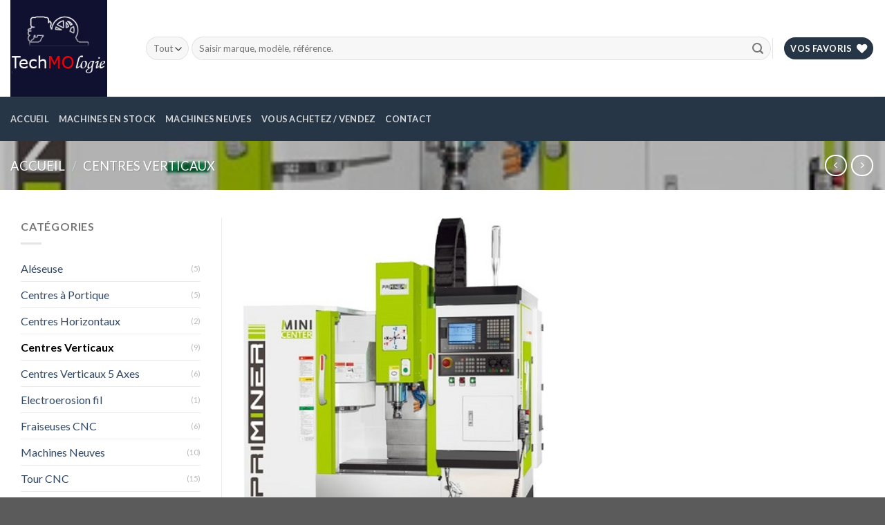

--- FILE ---
content_type: text/html; charset=UTF-8
request_url: https://www.techmologie.com/product/centre-dusinage-vertical-mini-center-cnc-fanuc-heidenhain/
body_size: 25311
content:
<!DOCTYPE html>
<!--[if IE 9 ]> <html lang="fr-FR" class="ie9 loading-site no-js"> <![endif]-->
<!--[if IE 8 ]> <html lang="fr-FR" class="ie8 loading-site no-js"> <![endif]-->
<!--[if (gte IE 9)|!(IE)]><!--><html lang="fr-FR" class="loading-site no-js"> <!--<![endif]-->
<head>
	<meta charset="UTF-8" />
	<link rel="profile" href="http://gmpg.org/xfn/11" />
	<link rel="pingback" href="https://www.techmologie.com/xmlrpc.php" />

					<script>document.documentElement.className = document.documentElement.className + ' yes-js js_active js'</script>
			<script>(function(html){html.className = html.className.replace(/\bno-js\b/,'js')})(document.documentElement);</script>
<title>Centre d&#8217;usinage vertical Mini Center CNC Fanuc/heidenhain &#8211; Techmologie</title>
<meta name='robots' content='max-image-preview:large' />
<meta name="viewport" content="width=device-width, initial-scale=1, maximum-scale=1" /><link rel='dns-prefetch' href='//cdn.jsdelivr.net' />
<link rel='dns-prefetch' href='//fonts.googleapis.com' />
<link rel="alternate" type="application/rss+xml" title="Techmologie &raquo; Flux" href="https://www.techmologie.com/feed/" />
<link rel="alternate" type="application/rss+xml" title="Techmologie &raquo; Flux des commentaires" href="https://www.techmologie.com/comments/feed/" />
<link rel="alternate" title="oEmbed (JSON)" type="application/json+oembed" href="https://www.techmologie.com/wp-json/oembed/1.0/embed?url=https%3A%2F%2Fwww.techmologie.com%2Fproduct%2Fcentre-dusinage-vertical-mini-center-cnc-fanuc-heidenhain%2F" />
<link rel="alternate" title="oEmbed (XML)" type="text/xml+oembed" href="https://www.techmologie.com/wp-json/oembed/1.0/embed?url=https%3A%2F%2Fwww.techmologie.com%2Fproduct%2Fcentre-dusinage-vertical-mini-center-cnc-fanuc-heidenhain%2F&#038;format=xml" />
<link rel="prefetch" href="https://www.techmologie.com/wp-content/themes/flatsome/assets/js/chunk.countup.fe2c1016.js" />
<link rel="prefetch" href="https://www.techmologie.com/wp-content/themes/flatsome/assets/js/chunk.sticky-sidebar.a58a6557.js" />
<link rel="prefetch" href="https://www.techmologie.com/wp-content/themes/flatsome/assets/js/chunk.tooltips.29144c1c.js" />
<link rel="prefetch" href="https://www.techmologie.com/wp-content/themes/flatsome/assets/js/chunk.vendors-popups.947eca5c.js" />
<link rel="prefetch" href="https://www.techmologie.com/wp-content/themes/flatsome/assets/js/chunk.vendors-slider.f0d2cbc9.js" />
<style id='wp-img-auto-sizes-contain-inline-css' type='text/css'>
img:is([sizes=auto i],[sizes^="auto," i]){contain-intrinsic-size:3000px 1500px}
/*# sourceURL=wp-img-auto-sizes-contain-inline-css */
</style>
<style id='wp-emoji-styles-inline-css' type='text/css'>

	img.wp-smiley, img.emoji {
		display: inline !important;
		border: none !important;
		box-shadow: none !important;
		height: 1em !important;
		width: 1em !important;
		margin: 0 0.07em !important;
		vertical-align: -0.1em !important;
		background: none !important;
		padding: 0 !important;
	}
/*# sourceURL=wp-emoji-styles-inline-css */
</style>
<style id='wp-block-library-inline-css' type='text/css'>
:root{--wp-block-synced-color:#7a00df;--wp-block-synced-color--rgb:122,0,223;--wp-bound-block-color:var(--wp-block-synced-color);--wp-editor-canvas-background:#ddd;--wp-admin-theme-color:#007cba;--wp-admin-theme-color--rgb:0,124,186;--wp-admin-theme-color-darker-10:#006ba1;--wp-admin-theme-color-darker-10--rgb:0,107,160.5;--wp-admin-theme-color-darker-20:#005a87;--wp-admin-theme-color-darker-20--rgb:0,90,135;--wp-admin-border-width-focus:2px}@media (min-resolution:192dpi){:root{--wp-admin-border-width-focus:1.5px}}.wp-element-button{cursor:pointer}:root .has-very-light-gray-background-color{background-color:#eee}:root .has-very-dark-gray-background-color{background-color:#313131}:root .has-very-light-gray-color{color:#eee}:root .has-very-dark-gray-color{color:#313131}:root .has-vivid-green-cyan-to-vivid-cyan-blue-gradient-background{background:linear-gradient(135deg,#00d084,#0693e3)}:root .has-purple-crush-gradient-background{background:linear-gradient(135deg,#34e2e4,#4721fb 50%,#ab1dfe)}:root .has-hazy-dawn-gradient-background{background:linear-gradient(135deg,#faaca8,#dad0ec)}:root .has-subdued-olive-gradient-background{background:linear-gradient(135deg,#fafae1,#67a671)}:root .has-atomic-cream-gradient-background{background:linear-gradient(135deg,#fdd79a,#004a59)}:root .has-nightshade-gradient-background{background:linear-gradient(135deg,#330968,#31cdcf)}:root .has-midnight-gradient-background{background:linear-gradient(135deg,#020381,#2874fc)}:root{--wp--preset--font-size--normal:16px;--wp--preset--font-size--huge:42px}.has-regular-font-size{font-size:1em}.has-larger-font-size{font-size:2.625em}.has-normal-font-size{font-size:var(--wp--preset--font-size--normal)}.has-huge-font-size{font-size:var(--wp--preset--font-size--huge)}.has-text-align-center{text-align:center}.has-text-align-left{text-align:left}.has-text-align-right{text-align:right}.has-fit-text{white-space:nowrap!important}#end-resizable-editor-section{display:none}.aligncenter{clear:both}.items-justified-left{justify-content:flex-start}.items-justified-center{justify-content:center}.items-justified-right{justify-content:flex-end}.items-justified-space-between{justify-content:space-between}.screen-reader-text{border:0;clip-path:inset(50%);height:1px;margin:-1px;overflow:hidden;padding:0;position:absolute;width:1px;word-wrap:normal!important}.screen-reader-text:focus{background-color:#ddd;clip-path:none;color:#444;display:block;font-size:1em;height:auto;left:5px;line-height:normal;padding:15px 23px 14px;text-decoration:none;top:5px;width:auto;z-index:100000}html :where(.has-border-color){border-style:solid}html :where([style*=border-top-color]){border-top-style:solid}html :where([style*=border-right-color]){border-right-style:solid}html :where([style*=border-bottom-color]){border-bottom-style:solid}html :where([style*=border-left-color]){border-left-style:solid}html :where([style*=border-width]){border-style:solid}html :where([style*=border-top-width]){border-top-style:solid}html :where([style*=border-right-width]){border-right-style:solid}html :where([style*=border-bottom-width]){border-bottom-style:solid}html :where([style*=border-left-width]){border-left-style:solid}html :where(img[class*=wp-image-]){height:auto;max-width:100%}:where(figure){margin:0 0 1em}html :where(.is-position-sticky){--wp-admin--admin-bar--position-offset:var(--wp-admin--admin-bar--height,0px)}@media screen and (max-width:600px){html :where(.is-position-sticky){--wp-admin--admin-bar--position-offset:0px}}

/*# sourceURL=wp-block-library-inline-css */
</style><link rel='stylesheet' id='wc-blocks-style-css' href='https://www.techmologie.com/wp-content/plugins/woocommerce/assets/client/blocks/wc-blocks.css?ver=wc-10.2.3' type='text/css' media='all' />
<link rel='stylesheet' id='jquery-selectBox-css' href='https://www.techmologie.com/wp-content/plugins/yith-woocommerce-wishlist/assets/css/jquery.selectBox.css?ver=1.2.0' type='text/css' media='all' />
<link rel='stylesheet' id='woocommerce_prettyPhoto_css-css' href='//www.techmologie.com/wp-content/plugins/woocommerce/assets/css/prettyPhoto.css?ver=3.1.6' type='text/css' media='all' />
<link rel='stylesheet' id='yith-wcwl-main-css' href='https://www.techmologie.com/wp-content/plugins/yith-woocommerce-wishlist/assets/css/style.css?ver=4.9.0' type='text/css' media='all' />
<style id='yith-wcwl-main-inline-css' type='text/css'>
 :root { --rounded-corners-radius: 16px; --add-to-cart-rounded-corners-radius: 16px; --color-headers-background: #F4F4F4; --feedback-duration: 3s } 
 :root { --rounded-corners-radius: 16px; --add-to-cart-rounded-corners-radius: 16px; --color-headers-background: #F4F4F4; --feedback-duration: 3s } 
 :root { --rounded-corners-radius: 16px; --add-to-cart-rounded-corners-radius: 16px; --color-headers-background: #F4F4F4; --feedback-duration: 3s } 
 :root { --rounded-corners-radius: 16px; --add-to-cart-rounded-corners-radius: 16px; --color-headers-background: #F4F4F4; --feedback-duration: 3s } 
 :root { --rounded-corners-radius: 16px; --add-to-cart-rounded-corners-radius: 16px; --color-headers-background: #F4F4F4; --feedback-duration: 3s } 
 :root { --rounded-corners-radius: 16px; --add-to-cart-rounded-corners-radius: 16px; --color-headers-background: #F4F4F4; --feedback-duration: 3s } 
 :root { --rounded-corners-radius: 16px; --add-to-cart-rounded-corners-radius: 16px; --color-headers-background: #F4F4F4; --feedback-duration: 3s } 
 :root { --rounded-corners-radius: 16px; --add-to-cart-rounded-corners-radius: 16px; --color-headers-background: #F4F4F4; --feedback-duration: 3s } 
 :root { --rounded-corners-radius: 16px; --add-to-cart-rounded-corners-radius: 16px; --color-headers-background: #F4F4F4; --feedback-duration: 3s } 
/*# sourceURL=yith-wcwl-main-inline-css */
</style>
<style id='global-styles-inline-css' type='text/css'>
:root{--wp--preset--aspect-ratio--square: 1;--wp--preset--aspect-ratio--4-3: 4/3;--wp--preset--aspect-ratio--3-4: 3/4;--wp--preset--aspect-ratio--3-2: 3/2;--wp--preset--aspect-ratio--2-3: 2/3;--wp--preset--aspect-ratio--16-9: 16/9;--wp--preset--aspect-ratio--9-16: 9/16;--wp--preset--color--black: #000000;--wp--preset--color--cyan-bluish-gray: #abb8c3;--wp--preset--color--white: #ffffff;--wp--preset--color--pale-pink: #f78da7;--wp--preset--color--vivid-red: #cf2e2e;--wp--preset--color--luminous-vivid-orange: #ff6900;--wp--preset--color--luminous-vivid-amber: #fcb900;--wp--preset--color--light-green-cyan: #7bdcb5;--wp--preset--color--vivid-green-cyan: #00d084;--wp--preset--color--pale-cyan-blue: #8ed1fc;--wp--preset--color--vivid-cyan-blue: #0693e3;--wp--preset--color--vivid-purple: #9b51e0;--wp--preset--gradient--vivid-cyan-blue-to-vivid-purple: linear-gradient(135deg,rgb(6,147,227) 0%,rgb(155,81,224) 100%);--wp--preset--gradient--light-green-cyan-to-vivid-green-cyan: linear-gradient(135deg,rgb(122,220,180) 0%,rgb(0,208,130) 100%);--wp--preset--gradient--luminous-vivid-amber-to-luminous-vivid-orange: linear-gradient(135deg,rgb(252,185,0) 0%,rgb(255,105,0) 100%);--wp--preset--gradient--luminous-vivid-orange-to-vivid-red: linear-gradient(135deg,rgb(255,105,0) 0%,rgb(207,46,46) 100%);--wp--preset--gradient--very-light-gray-to-cyan-bluish-gray: linear-gradient(135deg,rgb(238,238,238) 0%,rgb(169,184,195) 100%);--wp--preset--gradient--cool-to-warm-spectrum: linear-gradient(135deg,rgb(74,234,220) 0%,rgb(151,120,209) 20%,rgb(207,42,186) 40%,rgb(238,44,130) 60%,rgb(251,105,98) 80%,rgb(254,248,76) 100%);--wp--preset--gradient--blush-light-purple: linear-gradient(135deg,rgb(255,206,236) 0%,rgb(152,150,240) 100%);--wp--preset--gradient--blush-bordeaux: linear-gradient(135deg,rgb(254,205,165) 0%,rgb(254,45,45) 50%,rgb(107,0,62) 100%);--wp--preset--gradient--luminous-dusk: linear-gradient(135deg,rgb(255,203,112) 0%,rgb(199,81,192) 50%,rgb(65,88,208) 100%);--wp--preset--gradient--pale-ocean: linear-gradient(135deg,rgb(255,245,203) 0%,rgb(182,227,212) 50%,rgb(51,167,181) 100%);--wp--preset--gradient--electric-grass: linear-gradient(135deg,rgb(202,248,128) 0%,rgb(113,206,126) 100%);--wp--preset--gradient--midnight: linear-gradient(135deg,rgb(2,3,129) 0%,rgb(40,116,252) 100%);--wp--preset--font-size--small: 13px;--wp--preset--font-size--medium: 20px;--wp--preset--font-size--large: 36px;--wp--preset--font-size--x-large: 42px;--wp--preset--spacing--20: 0.44rem;--wp--preset--spacing--30: 0.67rem;--wp--preset--spacing--40: 1rem;--wp--preset--spacing--50: 1.5rem;--wp--preset--spacing--60: 2.25rem;--wp--preset--spacing--70: 3.38rem;--wp--preset--spacing--80: 5.06rem;--wp--preset--shadow--natural: 6px 6px 9px rgba(0, 0, 0, 0.2);--wp--preset--shadow--deep: 12px 12px 50px rgba(0, 0, 0, 0.4);--wp--preset--shadow--sharp: 6px 6px 0px rgba(0, 0, 0, 0.2);--wp--preset--shadow--outlined: 6px 6px 0px -3px rgb(255, 255, 255), 6px 6px rgb(0, 0, 0);--wp--preset--shadow--crisp: 6px 6px 0px rgb(0, 0, 0);}:where(.is-layout-flex){gap: 0.5em;}:where(.is-layout-grid){gap: 0.5em;}body .is-layout-flex{display: flex;}.is-layout-flex{flex-wrap: wrap;align-items: center;}.is-layout-flex > :is(*, div){margin: 0;}body .is-layout-grid{display: grid;}.is-layout-grid > :is(*, div){margin: 0;}:where(.wp-block-columns.is-layout-flex){gap: 2em;}:where(.wp-block-columns.is-layout-grid){gap: 2em;}:where(.wp-block-post-template.is-layout-flex){gap: 1.25em;}:where(.wp-block-post-template.is-layout-grid){gap: 1.25em;}.has-black-color{color: var(--wp--preset--color--black) !important;}.has-cyan-bluish-gray-color{color: var(--wp--preset--color--cyan-bluish-gray) !important;}.has-white-color{color: var(--wp--preset--color--white) !important;}.has-pale-pink-color{color: var(--wp--preset--color--pale-pink) !important;}.has-vivid-red-color{color: var(--wp--preset--color--vivid-red) !important;}.has-luminous-vivid-orange-color{color: var(--wp--preset--color--luminous-vivid-orange) !important;}.has-luminous-vivid-amber-color{color: var(--wp--preset--color--luminous-vivid-amber) !important;}.has-light-green-cyan-color{color: var(--wp--preset--color--light-green-cyan) !important;}.has-vivid-green-cyan-color{color: var(--wp--preset--color--vivid-green-cyan) !important;}.has-pale-cyan-blue-color{color: var(--wp--preset--color--pale-cyan-blue) !important;}.has-vivid-cyan-blue-color{color: var(--wp--preset--color--vivid-cyan-blue) !important;}.has-vivid-purple-color{color: var(--wp--preset--color--vivid-purple) !important;}.has-black-background-color{background-color: var(--wp--preset--color--black) !important;}.has-cyan-bluish-gray-background-color{background-color: var(--wp--preset--color--cyan-bluish-gray) !important;}.has-white-background-color{background-color: var(--wp--preset--color--white) !important;}.has-pale-pink-background-color{background-color: var(--wp--preset--color--pale-pink) !important;}.has-vivid-red-background-color{background-color: var(--wp--preset--color--vivid-red) !important;}.has-luminous-vivid-orange-background-color{background-color: var(--wp--preset--color--luminous-vivid-orange) !important;}.has-luminous-vivid-amber-background-color{background-color: var(--wp--preset--color--luminous-vivid-amber) !important;}.has-light-green-cyan-background-color{background-color: var(--wp--preset--color--light-green-cyan) !important;}.has-vivid-green-cyan-background-color{background-color: var(--wp--preset--color--vivid-green-cyan) !important;}.has-pale-cyan-blue-background-color{background-color: var(--wp--preset--color--pale-cyan-blue) !important;}.has-vivid-cyan-blue-background-color{background-color: var(--wp--preset--color--vivid-cyan-blue) !important;}.has-vivid-purple-background-color{background-color: var(--wp--preset--color--vivid-purple) !important;}.has-black-border-color{border-color: var(--wp--preset--color--black) !important;}.has-cyan-bluish-gray-border-color{border-color: var(--wp--preset--color--cyan-bluish-gray) !important;}.has-white-border-color{border-color: var(--wp--preset--color--white) !important;}.has-pale-pink-border-color{border-color: var(--wp--preset--color--pale-pink) !important;}.has-vivid-red-border-color{border-color: var(--wp--preset--color--vivid-red) !important;}.has-luminous-vivid-orange-border-color{border-color: var(--wp--preset--color--luminous-vivid-orange) !important;}.has-luminous-vivid-amber-border-color{border-color: var(--wp--preset--color--luminous-vivid-amber) !important;}.has-light-green-cyan-border-color{border-color: var(--wp--preset--color--light-green-cyan) !important;}.has-vivid-green-cyan-border-color{border-color: var(--wp--preset--color--vivid-green-cyan) !important;}.has-pale-cyan-blue-border-color{border-color: var(--wp--preset--color--pale-cyan-blue) !important;}.has-vivid-cyan-blue-border-color{border-color: var(--wp--preset--color--vivid-cyan-blue) !important;}.has-vivid-purple-border-color{border-color: var(--wp--preset--color--vivid-purple) !important;}.has-vivid-cyan-blue-to-vivid-purple-gradient-background{background: var(--wp--preset--gradient--vivid-cyan-blue-to-vivid-purple) !important;}.has-light-green-cyan-to-vivid-green-cyan-gradient-background{background: var(--wp--preset--gradient--light-green-cyan-to-vivid-green-cyan) !important;}.has-luminous-vivid-amber-to-luminous-vivid-orange-gradient-background{background: var(--wp--preset--gradient--luminous-vivid-amber-to-luminous-vivid-orange) !important;}.has-luminous-vivid-orange-to-vivid-red-gradient-background{background: var(--wp--preset--gradient--luminous-vivid-orange-to-vivid-red) !important;}.has-very-light-gray-to-cyan-bluish-gray-gradient-background{background: var(--wp--preset--gradient--very-light-gray-to-cyan-bluish-gray) !important;}.has-cool-to-warm-spectrum-gradient-background{background: var(--wp--preset--gradient--cool-to-warm-spectrum) !important;}.has-blush-light-purple-gradient-background{background: var(--wp--preset--gradient--blush-light-purple) !important;}.has-blush-bordeaux-gradient-background{background: var(--wp--preset--gradient--blush-bordeaux) !important;}.has-luminous-dusk-gradient-background{background: var(--wp--preset--gradient--luminous-dusk) !important;}.has-pale-ocean-gradient-background{background: var(--wp--preset--gradient--pale-ocean) !important;}.has-electric-grass-gradient-background{background: var(--wp--preset--gradient--electric-grass) !important;}.has-midnight-gradient-background{background: var(--wp--preset--gradient--midnight) !important;}.has-small-font-size{font-size: var(--wp--preset--font-size--small) !important;}.has-medium-font-size{font-size: var(--wp--preset--font-size--medium) !important;}.has-large-font-size{font-size: var(--wp--preset--font-size--large) !important;}.has-x-large-font-size{font-size: var(--wp--preset--font-size--x-large) !important;}
/*# sourceURL=global-styles-inline-css */
</style>

<style id='classic-theme-styles-inline-css' type='text/css'>
/*! This file is auto-generated */
.wp-block-button__link{color:#fff;background-color:#32373c;border-radius:9999px;box-shadow:none;text-decoration:none;padding:calc(.667em + 2px) calc(1.333em + 2px);font-size:1.125em}.wp-block-file__button{background:#32373c;color:#fff;text-decoration:none}
/*# sourceURL=/wp-includes/css/classic-themes.min.css */
</style>
<link rel='stylesheet' id='contact-form-7-css' href='https://www.techmologie.com/wp-content/plugins/contact-form-7/includes/css/styles.css?ver=6.1.1' type='text/css' media='all' />
<link rel='stylesheet' id='photoswipe-css' href='https://www.techmologie.com/wp-content/plugins/woocommerce/assets/css/photoswipe/photoswipe.min.css?ver=10.2.3' type='text/css' media='all' />
<link rel='stylesheet' id='photoswipe-default-skin-css' href='https://www.techmologie.com/wp-content/plugins/woocommerce/assets/css/photoswipe/default-skin/default-skin.min.css?ver=10.2.3' type='text/css' media='all' />
<style id='woocommerce-inline-inline-css' type='text/css'>
.woocommerce form .form-row .required { visibility: visible; }
/*# sourceURL=woocommerce-inline-inline-css */
</style>
<link rel='stylesheet' id='trp-language-switcher-style-css' href='https://www.techmologie.com/wp-content/plugins/translatepress-multilingual/assets/css/trp-language-switcher.css?ver=2.10.5' type='text/css' media='all' />
<link rel='stylesheet' id='yith_wcbm_badge_style-css' href='https://www.techmologie.com/wp-content/plugins/yith-woocommerce-badges-management/assets/css/frontend.css?ver=3.19.0' type='text/css' media='all' />
<style id='yith_wcbm_badge_style-inline-css' type='text/css'>
.yith-wcbm-badge.yith-wcbm-badge-text.yith-wcbm-badge-1094 {
				top: 0; left: 0; 
				
				-ms-transform: ; 
				-webkit-transform: ; 
				transform: ;
				padding: 0px 0px 0px 0px;
				background-color:#f9a629; border-radius: 0px 0px 0px 0px; width:150px; height:50px;
			}.yith-wcbm-badge.yith-wcbm-badge-text.yith-wcbm-badge-2542 {
				top: 0; left: 0; 
				
				-ms-transform: ; 
				-webkit-transform: ; 
				transform: ;
				padding: 0px 0px 0px 0px;
				background-color:#f9d329; border-radius: 0px 0px 0px 0px; width:150px; height:50px;
			}.yith-wcbm-badge.yith-wcbm-badge-text.yith-wcbm-badge-2541 {
				top: 0; left: 0; 
				
				-ms-transform: ; 
				-webkit-transform: ; 
				transform: ;
				padding: 0px 0px 0px 0px;
				background-color:#fbf8f8; border-radius: 0px 0px 0px 0px; width:150px; height:50px;
			}.yith-wcbm-badge.yith-wcbm-badge-text.yith-wcbm-badge-2538 {
				top: 0; left: 0; 
				
				-ms-transform: ; 
				-webkit-transform: ; 
				transform: ;
				padding: 0px 0px 0px 0px;
				background-color:#feb523; border-radius: 0px 0px 0px 0px; width:150px; height:50px;
			}.yith-wcbm-badge.yith-wcbm-badge-text.yith-wcbm-badge-2540 {
				top: 0; left: 0; 
				
				-ms-transform: ; 
				-webkit-transform: ; 
				transform: ;
				padding: 0px 0px 0px 0px;
				background-color:#ff5151; border-radius: 0px 0px 0px 0px; width:150px; height:50px;
			}.yith-wcbm-badge.yith-wcbm-badge-text.yith-wcbm-badge-1095 {
				top: 0; left: 0; 
				
				-ms-transform: ; 
				-webkit-transform: ; 
				transform: ;
				padding: 0px 0px 0px 0px;
				background-color:#2998f9; border-radius: 0px 0px 0px 0px; width:150px; height:50px;
			}
/*# sourceURL=yith_wcbm_badge_style-inline-css */
</style>
<link rel='stylesheet' id='yith-gfont-open-sans-css' href='https://www.techmologie.com/wp-content/plugins/yith-woocommerce-badges-management/assets/fonts/open-sans/style.css?ver=3.19.0' type='text/css' media='all' />
<link rel='stylesheet' id='yit-icon-retinaicon-font-css' href='https://www.techmologie.com/wp-content/plugins/yith-woocommerce-catalog-mode-premium/assets/fonts/retinaicon-font/style.css?ver=6.9' type='text/css' media='all' />
<link rel='stylesheet' id='ywctm-font-awesome-css' href='https://www.techmologie.com/wp-content/plugins/yith-woocommerce-catalog-mode-premium/assets/css/font-awesome.min.css?ver=6.9' type='text/css' media='all' />
<link rel='stylesheet' id='ywctm-premium-style-css' href='https://www.techmologie.com/wp-content/plugins/yith-woocommerce-catalog-mode-premium/assets/css/yith-catalog-mode-premium.min.css?ver=6.9' type='text/css' media='all' />
<link rel='stylesheet' id='brands-styles-css' href='https://www.techmologie.com/wp-content/plugins/woocommerce/assets/css/brands.css?ver=10.2.3' type='text/css' media='all' />
<link rel='stylesheet' id='flatsome-ninjaforms-css' href='https://www.techmologie.com/wp-content/themes/flatsome/inc/integrations/ninjaforms/ninjaforms.css?ver=6.9' type='text/css' media='all' />
<link rel='stylesheet' id='flatsome-woocommerce-wishlist-css' href='https://www.techmologie.com/wp-content/themes/flatsome/inc/integrations/wc-yith-wishlist/wishlist.css?ver=3.10.2' type='text/css' media='all' />
<link rel='stylesheet' id='wcspp-css' href='https://www.techmologie.com/wp-content/plugins/share-print-pdf-woocommerce/includes/css/styles.css?ver=2.8.2' type='text/css' media='all' />
<link rel='stylesheet' id='yith_ywraq_frontend-css' href='https://www.techmologie.com/wp-content/plugins/yith-woocommerce-request-a-quote-premium/assets/css/ywraq-frontend.css?ver=4.36.0' type='text/css' media='all' />
<style id='yith_ywraq_frontend-inline-css' type='text/css'>
:root {
		--ywraq_layout_button_bg_color: #0066b4;
		--ywraq_layout_button_bg_color_hover: #044a80;
		--ywraq_layout_button_border_color: #0066b4;
		--ywraq_layout_button_border_color_hover: #044a80;
		--ywraq_layout_button_color: #ffffff;
		--ywraq_layout_button_color_hover: #ffffff;
		
		--ywraq_checkout_button_bg_color: #0066b4;
		--ywraq_checkout_button_bg_color_hover: #044a80;
		--ywraq_checkout_button_border_color: #0066b4;
		--ywraq_checkout_button_border_color_hover: #044a80;
		--ywraq_checkout_button_color: #ffffff;
		--ywraq_checkout_button_color_hover: #ffffff;
		
		--ywraq_accept_button_bg_color: #0066b4;
		--ywraq_accept_button_bg_color_hover: #044a80;
		--ywraq_accept_button_border_color: #0066b4;
		--ywraq_accept_button_border_color_hover: #044a80;
		--ywraq_accept_button_color: #ffffff;
		--ywraq_accept_button_color_hover: #ffffff;
		
		--ywraq_reject_button_bg_color: transparent;
		--ywraq_reject_button_bg_color_hover: #CC2B2B;
		--ywraq_reject_button_border_color: #CC2B2B;
		--ywraq_reject_button_border_color_hover: #CC2B2B;
		--ywraq_reject_button_color: #CC2B2B;
		--ywraq_reject_button_color_hover: #ffffff;
		}		
.woocommerce.single-product button.single_add_to_cart_button.button {margin-right: 5px;}
	.woocommerce.single-product .product .yith-ywraq-add-to-quote {display: inline-block; vertical-align: middle;margin-top: 5px;}
	
/*# sourceURL=yith_ywraq_frontend-inline-css */
</style>
<link rel='stylesheet' id='flatsome-main-css' href='https://www.techmologie.com/wp-content/themes/flatsome/assets/css/flatsome.css?ver=3.15.3' type='text/css' media='all' />
<style id='flatsome-main-inline-css' type='text/css'>
@font-face {
				font-family: "fl-icons";
				font-display: block;
				src: url(https://www.techmologie.com/wp-content/themes/flatsome/assets/css/icons/fl-icons.eot?v=3.15.3);
				src:
					url(https://www.techmologie.com/wp-content/themes/flatsome/assets/css/icons/fl-icons.eot#iefix?v=3.15.3) format("embedded-opentype"),
					url(https://www.techmologie.com/wp-content/themes/flatsome/assets/css/icons/fl-icons.woff2?v=3.15.3) format("woff2"),
					url(https://www.techmologie.com/wp-content/themes/flatsome/assets/css/icons/fl-icons.ttf?v=3.15.3) format("truetype"),
					url(https://www.techmologie.com/wp-content/themes/flatsome/assets/css/icons/fl-icons.woff?v=3.15.3) format("woff"),
					url(https://www.techmologie.com/wp-content/themes/flatsome/assets/css/icons/fl-icons.svg?v=3.15.3#fl-icons) format("svg");
			}
/*# sourceURL=flatsome-main-inline-css */
</style>
<link rel='stylesheet' id='flatsome-shop-css' href='https://www.techmologie.com/wp-content/themes/flatsome/assets/css/flatsome-shop.css?ver=3.15.3' type='text/css' media='all' />
<link rel='stylesheet' id='flatsome-style-css' href='https://www.techmologie.com/wp-content/themes/flatsome-child/style.css?ver=3.0' type='text/css' media='all' />
<link rel='stylesheet' id='flatsome-googlefonts-css' href='//fonts.googleapis.com/css?family=Lato%3Aregular%2C700%2C400%2C700%7CDancing+Script%3Aregular%2C400&#038;display=swap&#038;ver=3.9' type='text/css' media='all' />
<script type="text/javascript">
            window._nslDOMReady = (function () {
                const executedCallbacks = new Set();
            
                return function (callback) {
                    /**
                    * Third parties might dispatch DOMContentLoaded events, so we need to ensure that we only run our callback once!
                    */
                    if (executedCallbacks.has(callback)) return;
            
                    const wrappedCallback = function () {
                        if (executedCallbacks.has(callback)) return;
                        executedCallbacks.add(callback);
                        callback();
                    };
            
                    if (document.readyState === "complete" || document.readyState === "interactive") {
                        wrappedCallback();
                    } else {
                        document.addEventListener("DOMContentLoaded", wrappedCallback);
                    }
                };
            })();
        </script><script type="text/javascript" src="https://www.techmologie.com/wp-includes/js/jquery/jquery.min.js?ver=3.7.1" id="jquery-core-js"></script>
<script type="text/javascript" src="https://www.techmologie.com/wp-includes/js/jquery/jquery-migrate.min.js?ver=3.4.1" id="jquery-migrate-js"></script>
<script type="text/javascript" src="https://www.techmologie.com/wp-content/plugins/woocommerce/assets/js/jquery-blockui/jquery.blockUI.min.js?ver=2.7.0-wc.10.2.3" id="jquery-blockui-js" defer="defer" data-wp-strategy="defer"></script>
<script type="text/javascript" id="wc-add-to-cart-js-extra">
/* <![CDATA[ */
var wc_add_to_cart_params = {"ajax_url":"/wp-admin/admin-ajax.php","wc_ajax_url":"/?wc-ajax=%%endpoint%%","i18n_view_cart":"Voir le panier","cart_url":"https://www.techmologie.com/cart/","is_cart":"","cart_redirect_after_add":"no"};
//# sourceURL=wc-add-to-cart-js-extra
/* ]]> */
</script>
<script type="text/javascript" src="https://www.techmologie.com/wp-content/plugins/woocommerce/assets/js/frontend/add-to-cart.min.js?ver=10.2.3" id="wc-add-to-cart-js" defer="defer" data-wp-strategy="defer"></script>
<script type="text/javascript" src="https://www.techmologie.com/wp-content/plugins/woocommerce/assets/js/photoswipe/photoswipe.min.js?ver=4.1.1-wc.10.2.3" id="photoswipe-js" defer="defer" data-wp-strategy="defer"></script>
<script type="text/javascript" src="https://www.techmologie.com/wp-content/plugins/woocommerce/assets/js/photoswipe/photoswipe-ui-default.min.js?ver=4.1.1-wc.10.2.3" id="photoswipe-ui-default-js" defer="defer" data-wp-strategy="defer"></script>
<script type="text/javascript" id="wc-single-product-js-extra">
/* <![CDATA[ */
var wc_single_product_params = {"i18n_required_rating_text":"Veuillez s\u00e9lectionner une note","i18n_rating_options":["1\u00a0\u00e9toile sur 5","2\u00a0\u00e9toiles sur 5","3\u00a0\u00e9toiles sur 5","4\u00a0\u00e9toiles sur 5","5\u00a0\u00e9toiles sur 5"],"i18n_product_gallery_trigger_text":"Voir la galerie d\u2019images en plein \u00e9cran","review_rating_required":"yes","flexslider":{"rtl":false,"animation":"slide","smoothHeight":true,"directionNav":false,"controlNav":"thumbnails","slideshow":false,"animationSpeed":500,"animationLoop":false,"allowOneSlide":false},"zoom_enabled":"","zoom_options":[],"photoswipe_enabled":"1","photoswipe_options":{"shareEl":false,"closeOnScroll":false,"history":false,"hideAnimationDuration":0,"showAnimationDuration":0},"flexslider_enabled":""};
//# sourceURL=wc-single-product-js-extra
/* ]]> */
</script>
<script type="text/javascript" src="https://www.techmologie.com/wp-content/plugins/woocommerce/assets/js/frontend/single-product.min.js?ver=10.2.3" id="wc-single-product-js" defer="defer" data-wp-strategy="defer"></script>
<script type="text/javascript" src="https://www.techmologie.com/wp-content/plugins/woocommerce/assets/js/js-cookie/js.cookie.min.js?ver=2.1.4-wc.10.2.3" id="js-cookie-js" defer="defer" data-wp-strategy="defer"></script>
<script type="text/javascript" id="woocommerce-js-extra">
/* <![CDATA[ */
var woocommerce_params = {"ajax_url":"/wp-admin/admin-ajax.php","wc_ajax_url":"/?wc-ajax=%%endpoint%%","i18n_password_show":"Afficher le mot de passe","i18n_password_hide":"Masquer le mot de passe"};
//# sourceURL=woocommerce-js-extra
/* ]]> */
</script>
<script type="text/javascript" src="https://www.techmologie.com/wp-content/plugins/woocommerce/assets/js/frontend/woocommerce.min.js?ver=10.2.3" id="woocommerce-js" defer="defer" data-wp-strategy="defer"></script>
<script type="text/javascript" src="https://www.techmologie.com/wp-content/plugins/translatepress-multilingual/assets/js/trp-frontend-compatibility.js?ver=2.10.5" id="trp-frontend-compatibility-js"></script>
<link rel="https://api.w.org/" href="https://www.techmologie.com/wp-json/" /><link rel="alternate" title="JSON" type="application/json" href="https://www.techmologie.com/wp-json/wp/v2/product/1161" /><link rel="EditURI" type="application/rsd+xml" title="RSD" href="https://www.techmologie.com/xmlrpc.php?rsd" />
<meta name="generator" content="WordPress 6.9" />
<meta name="generator" content="WooCommerce 10.2.3" />
<link rel="canonical" href="https://www.techmologie.com/product/centre-dusinage-vertical-mini-center-cnc-fanuc-heidenhain/" />
<link rel='shortlink' href='https://www.techmologie.com/?p=1161' />
<meta name="generator" content="Redux 4.5.7" /><link rel="alternate" hreflang="fr-FR" href="https://www.techmologie.com/product/centre-dusinage-vertical-mini-center-cnc-fanuc-heidenhain/"/>
<link rel="alternate" hreflang="fr" href="https://www.techmologie.com/product/centre-dusinage-vertical-mini-center-cnc-fanuc-heidenhain/"/>
				<style type="text/css">

					.widget.woocommerce.widget_shopping_cart					{
						display: none !important
					}

				</style>
				
				<style type="text/css">
										.ywctm-custom-button {
						color: #000000 !important;
						background-color: #ffffff !important;
					}

										.ywctm-custom-button:hover {
						color: #ff0000 !important;
						background-color: #cccccc !important;
					}

									</style>

			<style>.bg{opacity: 0; transition: opacity 1s; -webkit-transition: opacity 1s;} .bg-loaded{opacity: 1;}</style><!--[if IE]><link rel="stylesheet" type="text/css" href="https://www.techmologie.com/wp-content/themes/flatsome/assets/css/ie-fallback.css"><script src="//cdnjs.cloudflare.com/ajax/libs/html5shiv/3.6.1/html5shiv.js"></script><script>var head = document.getElementsByTagName('head')[0],style = document.createElement('style');style.type = 'text/css';style.styleSheet.cssText = ':before,:after{content:none !important';head.appendChild(style);setTimeout(function(){head.removeChild(style);}, 0);</script><script src="https://www.techmologie.com/wp-content/themes/flatsome/assets/libs/ie-flexibility.js"></script><![endif]-->	<noscript><style>.woocommerce-product-gallery{ opacity: 1 !important; }</style></noscript>
	<meta name="generator" content="XforWooCommerce.com - Share, Print and PDF for WooCommerce"/><style id="custom-css" type="text/css">:root {--primary-color: #273647;}.full-width .ubermenu-nav, .container, .row{max-width: 1370px}.row.row-collapse{max-width: 1340px}.row.row-small{max-width: 1362.5px}.row.row-large{max-width: 1400px}.header-main{height: 140px}#logo img{max-height: 140px}#logo{width:166px;}.header-bottom{min-height: 43px}.header-top{min-height: 30px}.transparent .header-main{height: 30px}.transparent #logo img{max-height: 30px}.has-transparent + .page-title:first-of-type,.has-transparent + #main > .page-title,.has-transparent + #main > div > .page-title,.has-transparent + #main .page-header-wrapper:first-of-type .page-title{padding-top: 80px;}.header.show-on-scroll,.stuck .header-main{height:70px!important}.stuck #logo img{max-height: 70px!important}.search-form{ width: 100%;}.header-bg-color {background-color: rgba(255,255,255,0.9)}.header-bottom {background-color: #273647}.stuck .header-main .nav > li > a{line-height: 50px }.header-bottom-nav > li > a{line-height: 44px }@media (max-width: 549px) {.header-main{height: 70px}#logo img{max-height: 70px}}.nav-dropdown-has-arrow.nav-dropdown-has-border li.has-dropdown:before{border-bottom-color: #FFFFFF;}.nav .nav-dropdown{border-color: #FFFFFF }.nav-dropdown-has-arrow li.has-dropdown:after{border-bottom-color: #FFFFFF;}.nav .nav-dropdown{background-color: #FFFFFF}/* Color */.accordion-title.active, .has-icon-bg .icon .icon-inner,.logo a, .primary.is-underline, .primary.is-link, .badge-outline .badge-inner, .nav-outline > li.active> a,.nav-outline >li.active > a, .cart-icon strong,[data-color='primary'], .is-outline.primary{color: #273647;}/* Color !important */[data-text-color="primary"]{color: #273647!important;}/* Background Color */[data-text-bg="primary"]{background-color: #273647;}/* Background */.scroll-to-bullets a,.featured-title, .label-new.menu-item > a:after, .nav-pagination > li > .current,.nav-pagination > li > span:hover,.nav-pagination > li > a:hover,.has-hover:hover .badge-outline .badge-inner,button[type="submit"], .button.wc-forward:not(.checkout):not(.checkout-button), .button.submit-button, .button.primary:not(.is-outline),.featured-table .title,.is-outline:hover, .has-icon:hover .icon-label,.nav-dropdown-bold .nav-column li > a:hover, .nav-dropdown.nav-dropdown-bold > li > a:hover, .nav-dropdown-bold.dark .nav-column li > a:hover, .nav-dropdown.nav-dropdown-bold.dark > li > a:hover, .header-vertical-menu__opener ,.is-outline:hover, .tagcloud a:hover,.grid-tools a, input[type='submit']:not(.is-form), .box-badge:hover .box-text, input.button.alt,.nav-box > li > a:hover,.nav-box > li.active > a,.nav-pills > li.active > a ,.current-dropdown .cart-icon strong, .cart-icon:hover strong, .nav-line-bottom > li > a:before, .nav-line-grow > li > a:before, .nav-line > li > a:before,.banner, .header-top, .slider-nav-circle .flickity-prev-next-button:hover svg, .slider-nav-circle .flickity-prev-next-button:hover .arrow, .primary.is-outline:hover, .button.primary:not(.is-outline), input[type='submit'].primary, input[type='submit'].primary, input[type='reset'].button, input[type='button'].primary, .badge-inner{background-color: #273647;}/* Border */.nav-vertical.nav-tabs > li.active > a,.scroll-to-bullets a.active,.nav-pagination > li > .current,.nav-pagination > li > span:hover,.nav-pagination > li > a:hover,.has-hover:hover .badge-outline .badge-inner,.accordion-title.active,.featured-table,.is-outline:hover, .tagcloud a:hover,blockquote, .has-border, .cart-icon strong:after,.cart-icon strong,.blockUI:before, .processing:before,.loading-spin, .slider-nav-circle .flickity-prev-next-button:hover svg, .slider-nav-circle .flickity-prev-next-button:hover .arrow, .primary.is-outline:hover{border-color: #273647}.nav-tabs > li.active > a{border-top-color: #273647}.widget_shopping_cart_content .blockUI.blockOverlay:before { border-left-color: #273647 }.woocommerce-checkout-review-order .blockUI.blockOverlay:before { border-left-color: #273647 }/* Fill */.slider .flickity-prev-next-button:hover svg,.slider .flickity-prev-next-button:hover .arrow{fill: #273647;}/* Background Color */[data-icon-label]:after, .secondary.is-underline:hover,.secondary.is-outline:hover,.icon-label,.button.secondary:not(.is-outline),.button.alt:not(.is-outline), .badge-inner.on-sale, .button.checkout, .single_add_to_cart_button, .current .breadcrumb-step{ background-color:#007784; }[data-text-bg="secondary"]{background-color: #007784;}/* Color */.secondary.is-underline,.secondary.is-link, .secondary.is-outline,.stars a.active, .star-rating:before, .woocommerce-page .star-rating:before,.star-rating span:before, .color-secondary{color: #007784}/* Color !important */[data-text-color="secondary"]{color: #007784!important;}/* Border */.secondary.is-outline:hover{border-color:#007784}body{font-family:"Lato", sans-serif}body{font-weight: 400}.nav > li > a {font-family:"Lato", sans-serif;}.mobile-sidebar-levels-2 .nav > li > ul > li > a {font-family:"Lato", sans-serif;}.nav > li > a {font-weight: 700;}.mobile-sidebar-levels-2 .nav > li > ul > li > a {font-weight: 700;}h1,h2,h3,h4,h5,h6,.heading-font, .off-canvas-center .nav-sidebar.nav-vertical > li > a{font-family: "Lato", sans-serif;}h1,h2,h3,h4,h5,h6,.heading-font,.banner h1,.banner h2{font-weight: 700;}.alt-font{font-family: "Dancing Script", sans-serif;}.alt-font{font-weight: 400!important;}.shop-page-title.featured-title .title-bg{ background-image: url(https://www.techmologie.com/wp-content/uploads/2023/04/Mini-Center.jpg)!important;}@media screen and (min-width: 550px){.products .box-vertical .box-image{min-width: 247px!important;width: 247px!important;}}.footer-2{background-color: #273647}/* Custom CSS */.woocommerce div.product p.price>font {display: none;.label-new.menu-item > a:after{content:"Nouveau";}.label-hot.menu-item > a:after{content:"Hot";}.label-sale.menu-item > a:after{content:"En action";}.label-popular.menu-item > a:after{content:"Populaire";}</style></head>

<body class="wp-singular product-template-default single single-product postid-1161 wp-theme-flatsome wp-child-theme-flatsome-child theme-flatsome woocommerce woocommerce-page woocommerce-no-js translatepress-fr_FR yith-wcbm-theme-flatsome full-width lightbox nav-dropdown-has-arrow nav-dropdown-has-shadow nav-dropdown-has-border catalog-mode">


<a class="skip-link screen-reader-text" href="#main">Skip to content</a>

<div id="wrapper">

	
	<header id="header" class="header has-sticky sticky-jump">
		<div class="header-wrapper">
			<div id="masthead" class="header-main ">
      <div class="header-inner flex-row container logo-left medium-logo-center" role="navigation">

          <!-- Logo -->
          <div id="logo" class="flex-col logo">
            
<!-- Header logo -->
<a href="https://www.techmologie.com/" title="Techmologie - Achat / Vente de machines outils" rel="home">
		<img width="188" height="188" src="https://www.techmologie.com/wp-content/uploads/2023/02/Logo-New-Techmologie.png" class="header_logo header-logo" alt="Techmologie"/><img  width="188" height="188" src="https://www.techmologie.com/wp-content/uploads/2023/02/Logo-New-Techmologie.png" class="header-logo-dark" alt="Techmologie"/></a>
          </div>

          <!-- Mobile Left Elements -->
          <div class="flex-col show-for-medium flex-left">
            <ul class="mobile-nav nav nav-left ">
              <li class="nav-icon has-icon">
  		<a href="#" data-open="#main-menu" data-pos="left" data-bg="main-menu-overlay" data-color="" class="is-small" aria-label="Menu" aria-controls="main-menu" aria-expanded="false">
		
		  <i class="icon-menu" ></i>
		  <span class="menu-title uppercase hide-for-small">Menu</span>		</a>
	</li>            </ul>
          </div>

          <!-- Left Elements -->
          <div class="flex-col hide-for-medium flex-left
            flex-grow">
            <ul class="header-nav header-nav-main nav nav-left  nav-uppercase" >
              <li class="header-search-form search-form html relative has-icon">
	<div class="header-search-form-wrapper">
		<div class="searchform-wrapper ux-search-box relative form-flat is-normal"><form role="search" method="get" class="searchform" action="https://www.techmologie.com/">
	<div class="flex-row relative">
					<div class="flex-col search-form-categories">
				<select class="search_categories resize-select mb-0" name="product_cat"><option value="" selected='selected'>Tout</option><option value="aleseuse">Aléseuse</option><option value="centres-a-portique">Centres à Portique</option><option value="centres-horizontaux">Centres Horizontaux</option><option value="centres-verticaux">Centres Verticaux</option><option value="centres-verticaux-5-axes">Centres Verticaux 5 Axes</option><option value="electroerosion-fil">Electroerosion fil</option><option value="fraiseuses-cnc">Fraiseuses CNC</option><option value="machines-neuves">Machines Neuves</option><option value="tour-cnc">Tour CNC</option><option value="tours-verticaux">Tours verticaux</option></select>			</div>
						<div class="flex-col flex-grow">
			<label class="screen-reader-text" for="woocommerce-product-search-field-0">Recherche pour :</label>
			<input type="search" id="woocommerce-product-search-field-0" class="search-field mb-0" placeholder="Saisir marque, modèle, référence." value="" name="s" />
			<input type="hidden" name="post_type" value="product" />
					</div>
		<div class="flex-col">
			<button type="submit" value="Recherche" class="ux-search-submit submit-button secondary button icon mb-0" aria-label="Submit">
				<i class="icon-search" ></i>			</button>
		</div>
	</div>
	<div class="live-search-results text-left z-top"></div>
</form>
</div>	</div>
</li>            </ul>
          </div>

          <!-- Right Elements -->
          <div class="flex-col hide-for-medium flex-right">
            <ul class="header-nav header-nav-main nav nav-right  nav-uppercase">
              <li class="header-divider"></li><li class="header-wishlist-icon">
  <div class="header-button">  <a href="https://www.techmologie.com/my-account/wishlist/" class="wishlist-link icon primary button circle is-small">
  	    <span class="hide-for-medium header-wishlist-title">
  	  Vos Favoris  	</span>
              <i class="wishlist-icon icon-heart"
        >
      </i>
      </a>
   </div> </li>            </ul>
          </div>

          <!-- Mobile Right Elements -->
          <div class="flex-col show-for-medium flex-right">
            <ul class="mobile-nav nav nav-right ">
              <li class="header-wishlist-icon has-icon">
	<div class="header-button">        <a href="https://www.techmologie.com/my-account/wishlist/" class="wishlist-link icon primary button circle is-small">
            <i class="wishlist-icon icon-heart"
			   >
            </i>
        </a>
     </div> </li>
            </ul>
          </div>

      </div>
     
            <div class="container"><div class="top-divider full-width"></div></div>
      </div><div id="wide-nav" class="header-bottom wide-nav nav-dark hide-for-medium">
    <div class="flex-row container">

                        <div class="flex-col hide-for-medium flex-left">
                <ul class="nav header-nav header-bottom-nav nav-left  nav-uppercase">
                    <li id="menu-item-817" class="menu-item menu-item-type-custom menu-item-object-custom menu-item-home menu-item-817 menu-item-design-default"><a href="https://www.techmologie.com/" class="nav-top-link">Accueil</a></li>
<li id="menu-item-818" class="menu-item menu-item-type-custom menu-item-object-custom menu-item-818 menu-item-design-default"><a href="https://www.techmologie.com/shop/" class="nav-top-link">Machines en stock</a></li>
<li id="menu-item-819" class="menu-item menu-item-type-custom menu-item-object-custom menu-item-819 menu-item-design-default"><a href="https://www.techmologie.com/product-category/machines-neuves/" class="nav-top-link">Machines Neuves</a></li>
<li id="menu-item-874" class="menu-item menu-item-type-post_type menu-item-object-page menu-item-874 menu-item-design-default"><a href="https://www.techmologie.com/vous-achetez-vendez/" class="nav-top-link">Vous achetez / vendez</a></li>
<li id="menu-item-821" class="menu-item menu-item-type-post_type menu-item-object-page menu-item-821 menu-item-design-default"><a href="https://www.techmologie.com/elements/pages/contact/" class="nav-top-link">Contact</a></li>
                </ul>
            </div>
            
            
                        <div class="flex-col hide-for-medium flex-right flex-grow">
              <ul class="nav header-nav header-bottom-nav nav-right  nav-uppercase">
                                 </ul>
            </div>
            
            
    </div>
</div>

<div class="header-bg-container fill"><div class="header-bg-image fill"></div><div class="header-bg-color fill"></div></div>		</div>
	</header>

	<div class="shop-page-title product-page-title dark  page-title featured-title ">
	
	<div class="page-title-bg fill">
		<div class="title-bg fill bg-fill" data-parallax-fade="true" data-parallax="-2" data-parallax-background data-parallax-container=".page-title"></div>
		<div class="title-overlay fill"></div>
	</div>
	
	<div class="page-title-inner flex-row  medium-flex-wrap container">
	  <div class="flex-col flex-grow medium-text-center">
	  		<div class="is-large">
	<nav class="woocommerce-breadcrumb breadcrumbs uppercase"><a href="https://www.techmologie.com">Accueil</a> <span class="divider">&#47;</span> <a href="https://www.techmologie.com/product-category/centres-verticaux/">Centres Verticaux</a></nav></div>
	  </div>
	  
	   <div class="flex-col nav-right medium-text-center">
		   	<ul class="next-prev-thumbs is-small ">         <li class="prod-dropdown has-dropdown">
               <a href="https://www.techmologie.com/product/centre-dusinage-a-portique-cnc-a-5-axes-gt18-5x/"  rel="next" class="button icon is-outline circle">
                  <i class="icon-angle-left" ></i>              </a>
              <div class="nav-dropdown">
                <a title="Centre d&#8217;usinage à portique CNC à 5 axes GT18-5X" href="https://www.techmologie.com/product/centre-dusinage-a-portique-cnc-a-5-axes-gt18-5x/">
                <div class='container-image-and-badge  '><img width="100" height="100" src="https://www.techmologie.com/wp-content/uploads/2023/07/0384b8cb-0c8f-4695-92e8-e9fec11faa89-100x100.jpg" class="attachment-woocommerce_gallery_thumbnail size-woocommerce_gallery_thumbnail wp-post-image" alt="" decoding="async" srcset="https://www.techmologie.com/wp-content/uploads/2023/07/0384b8cb-0c8f-4695-92e8-e9fec11faa89-100x100.jpg 100w, https://www.techmologie.com/wp-content/uploads/2023/07/0384b8cb-0c8f-4695-92e8-e9fec11faa89-280x280.jpg 280w" sizes="(max-width: 100px) 100vw, 100px" />
<div class='yith-wcbm-badge yith-wcbm-badge-2538 yith-wcbm-badge-text yith-wcbm-badge--on-product-1335 yith-wcbm-badge-text' data-position='{&quot;top&quot;:&quot;0&quot;,&quot;right&quot;:&quot;auto&quot;,&quot;bottom&quot;:&quot;auto&quot;,&quot;left&quot;:&quot;0&quot;}' data-transform="">
	<div class='yith-wcbm-badge__wrap'>
		<div class="yith-wcbm-badge-text"><p style="line-height: 16px"><em><span style="color: #ff0000;font-family: times new roman, times;font-size: 20pt"><strong>Nouveauté</strong></span></em></p></div>
	</div>
</div>
<!--yith-wcbm-badge-->
</div><!--container-image-and-badge--></a>
              </div>
          </li>
               <li class="prod-dropdown has-dropdown">
               <a href="https://www.techmologie.com/product/centre-dusinage-a-portique-v-1613hs/" rel="next" class="button icon is-outline circle">
                  <i class="icon-angle-right" ></i>              </a>
              <div class="nav-dropdown">
                  <a title="Centre d&#8217;usinage à portique V 1613HS" href="https://www.techmologie.com/product/centre-dusinage-a-portique-v-1613hs/">
                  <div class='container-image-and-badge  '><img width="100" height="100" src="https://www.techmologie.com/wp-content/uploads/2023/04/Priminer_E-Catalog_EN_20220331-2-1-100x100.jpg" class="attachment-woocommerce_gallery_thumbnail size-woocommerce_gallery_thumbnail wp-post-image" alt="" decoding="async" srcset="https://www.techmologie.com/wp-content/uploads/2023/04/Priminer_E-Catalog_EN_20220331-2-1-100x100.jpg 100w, https://www.techmologie.com/wp-content/uploads/2023/04/Priminer_E-Catalog_EN_20220331-2-1-247x250.jpg 247w" sizes="(max-width: 100px) 100vw, 100px" />
<div class='yith-wcbm-badge yith-wcbm-badge-2538 yith-wcbm-badge-text yith-wcbm-badge--on-product-1135 yith-wcbm-badge-text' data-position='{&quot;top&quot;:&quot;0&quot;,&quot;right&quot;:&quot;auto&quot;,&quot;bottom&quot;:&quot;auto&quot;,&quot;left&quot;:&quot;0&quot;}' data-transform="">
	<div class='yith-wcbm-badge__wrap'>
		<div class="yith-wcbm-badge-text"><p style="line-height: 16px"><em><span style="color: #ff0000;font-family: times new roman, times;font-size: 20pt"><strong>Nouveauté</strong></span></em></p></div>
	</div>
</div>
<!--yith-wcbm-badge-->
</div><!--container-image-and-badge--></a>
              </div>
          </li>
      </ul>	   </div>
	</div>
</div>

	<main id="main" class="">

	<div class="shop-container">
		
			<div class="container">
	<div class="woocommerce-notices-wrapper"></div></div>
<div id="product-1161" class="product type-product post-1161 status-publish first instock product_cat-centres-verticaux product_cat-machines-neuves has-post-thumbnail shipping-taxable product-type-simple yith-wcbm-product-has-badges">
	<div class="product-main">
 <div class="row content-row row-divided row-large">

 	<div id="product-sidebar" class="col large-3 hide-for-medium shop-sidebar ">
		<aside id="woocommerce_product_categories-13" class="widget woocommerce widget_product_categories"><span class="widget-title shop-sidebar">CATÉGORIES</span><div class="is-divider small"></div><ul class="product-categories"><li class="cat-item cat-item-76"><a href="https://www.techmologie.com/product-category/aleseuse/">Aléseuse</a> <span class="count">(5)</span></li>
<li class="cat-item cat-item-77"><a href="https://www.techmologie.com/product-category/centres-a-portique/">Centres à Portique</a> <span class="count">(5)</span></li>
<li class="cat-item cat-item-75"><a href="https://www.techmologie.com/product-category/centres-horizontaux/">Centres Horizontaux</a> <span class="count">(2)</span></li>
<li class="cat-item cat-item-69 current-cat"><a href="https://www.techmologie.com/product-category/centres-verticaux/">Centres Verticaux</a> <span class="count">(9)</span></li>
<li class="cat-item cat-item-73"><a href="https://www.techmologie.com/product-category/centres-verticaux-5-axes/">Centres Verticaux 5 Axes</a> <span class="count">(6)</span></li>
<li class="cat-item cat-item-87"><a href="https://www.techmologie.com/product-category/electroerosion-fil/">Electroerosion fil</a> <span class="count">(1)</span></li>
<li class="cat-item cat-item-74"><a href="https://www.techmologie.com/product-category/fraiseuses-cnc/">Fraiseuses CNC</a> <span class="count">(6)</span></li>
<li class="cat-item cat-item-70"><a href="https://www.techmologie.com/product-category/machines-neuves/">Machines Neuves</a> <span class="count">(10)</span></li>
<li class="cat-item cat-item-72"><a href="https://www.techmologie.com/product-category/tour-cnc/">Tour CNC</a> <span class="count">(15)</span></li>
<li class="cat-item cat-item-68"><a href="https://www.techmologie.com/product-category/tours-verticaux/">Tours verticaux</a> <span class="count">(10)</span></li>
</ul></aside>	</div>

	<div class="col large-9">
		<div class="row">
			<div class="large-6 col">
				
<div class="product-images relative mb-half has-hover woocommerce-product-gallery woocommerce-product-gallery--with-images woocommerce-product-gallery--columns-4 images" data-columns="4">

  <div class="badge-container is-larger absolute left top z-1">
</div>

  <div class="image-tools absolute top show-on-hover right z-3">
    		<div class="wishlist-icon">
			<button class="wishlist-button button is-outline circle icon" aria-label="Wishlist">
				<i class="icon-heart" ></i>			</button>
			<div class="wishlist-popup dark">
				
<div
	class="yith-wcwl-add-to-wishlist add-to-wishlist-1161 yith-wcwl-add-to-wishlist--link-style wishlist-fragment on-first-load"
	data-fragment-ref="1161"
	data-fragment-options="{&quot;base_url&quot;:&quot;&quot;,&quot;product_id&quot;:1161,&quot;parent_product_id&quot;:0,&quot;product_type&quot;:&quot;simple&quot;,&quot;is_single&quot;:false,&quot;in_default_wishlist&quot;:false,&quot;show_view&quot;:false,&quot;browse_wishlist_text&quot;:&quot;Voir la liste d\u2019envies&quot;,&quot;already_in_wishslist_text&quot;:&quot;Le produit est d\u00e9j\u00e0 dans votre liste de souhaits\u00a0!&quot;,&quot;product_added_text&quot;:&quot;Produit ajout\u00e9 !&quot;,&quot;available_multi_wishlist&quot;:false,&quot;disable_wishlist&quot;:false,&quot;show_count&quot;:false,&quot;ajax_loading&quot;:false,&quot;loop_position&quot;:&quot;after_add_to_cart&quot;,&quot;item&quot;:&quot;add_to_wishlist&quot;}"
>
	</div>
			</div>
		</div>
		  </div>

  <figure class="woocommerce-product-gallery__wrapper product-gallery-slider slider slider-nav-small mb-half"
        data-flickity-options='{
                "cellAlign": "center",
                "wrapAround": true,
                "autoPlay": false,
                "prevNextButtons":true,
                "adaptiveHeight": true,
                "imagesLoaded": true,
                "lazyLoad": 1,
                "dragThreshold" : 15,
                "pageDots": false,
                "rightToLeft": false       }'>
    <div data-thumb="https://www.techmologie.com/wp-content/uploads/2023/04/Mini-Center-100x100.jpg" data-thumb-alt="" class="woocommerce-product-gallery__image slide first"><a href="https://www.techmologie.com/wp-content/uploads/2023/04/Mini-Center.jpg"><img width="350" height="450" src="https://www.techmologie.com/wp-content/uploads/2023/04/Mini-Center.jpg" class="wp-post-image skip-lazy" alt="" title="Mini Center" data-caption="" data-src="https://www.techmologie.com/wp-content/uploads/2023/04/Mini-Center.jpg" data-large_image="https://www.techmologie.com/wp-content/uploads/2023/04/Mini-Center.jpg" data-large_image_width="350" data-large_image_height="450" decoding="async" fetchpriority="high" srcset="https://www.techmologie.com/wp-content/uploads/2023/04/Mini-Center.jpg 350w, https://www.techmologie.com/wp-content/uploads/2023/04/Mini-Center-311x400.jpg 311w, https://www.techmologie.com/wp-content/uploads/2023/04/Mini-Center-9x12.jpg 9w" sizes="(max-width: 350px) 100vw, 350px" /></a></div>  </figure>

  <div class="image-tools absolute bottom left z-3">
        <a href="#product-zoom" class="zoom-button button is-outline circle icon tooltip hide-for-small" title="Zoom">
      <i class="icon-expand" ></i>    </a>
   </div>
</div>


			</div>


			<div class="product-info summary entry-summary col col-fit product-summary">
				<h1 class="product-title product_title entry-title">
	Centre d&#8217;usinage vertical Mini Center CNC Fanuc/heidenhain</h1>

	<div class="is-divider small"></div>
<div class="product-short-description">
	<p><strong><em><u>Table :</u></em></strong></p>
<p><em>Surface de travail&#8230;&#8230;&#8230;&#8230;&#8230;&#8230;&#8230;&#8230;&#8230;&#8230;&#8230;&#8230;&#8230;&#8230;&#8230;&#8230;&#8230;&#8230;&#8230;&#8230;&#8230;&#8230;&#8230;&#8230;&#8230;&#8230;&#8230;&#8230;.. 650 x 300 mm</em></p>
<p><em>Nombre de rainures en T &#8230;&#8230;&#8230;&#8230;&#8230;&#8230;&#8230;&#8230;&#8230;&#8230;&#8230;&#8230;&#8230;&#8230;&#8230;&#8230;&#8230;&#8230;&#8230;&#8230;&#8230;. 3 x14 mm x 100 mm</em></p>
<p><em>Poids maximum admissible sur la table&#8230;&#8230;&#8230;&#8230;&#8230;&#8230;&#8230;&#8230;&#8230;&#8230;&#8230;&#8230;&#8230;&#8230;&#8230;&#8230;&#8230;&#8230;&#8230;&#8230;&#8230; 200 Kg</em></p>
<p><strong><em><u> </u></em></strong></p>
<p><strong><em><u>Course :</u></em></strong></p>
<p><em>Course longitudinale&#8230;&#8230;&#8230;&#8230;&#8230;&#8230;&#8230;&#8230;&#8230;&#8230;&#8230;&#8230;&#8230;&#8230;&#8230;&#8230;&#8230;&#8230;&#8230;&#8230;&#8230;&#8230;&#8230;&#8230;&#8230;&#8230;&#8230;&#8230;&#8230;&#8230;. 500 mm</em></p>
<p><em>Course transversale&#8230;&#8230;&#8230;&#8230;&#8230;&#8230;&#8230;&#8230;&#8230;&#8230;&#8230;&#8230;&#8230;&#8230;&#8230;&#8230;&#8230;&#8230;&#8230;&#8230;&#8230;&#8230;&#8230;&#8230;&#8230;&#8230;&#8230;&#8230;&#8230;&#8230;&#8230; 300 mm</em></p>
<p><em>Course verticale&#8230;&#8230;&#8230;&#8230;&#8230;&#8230;&#8230;&#8230;&#8230;&#8230;&#8230;&#8230;&#8230;&#8230;&#8230;&#8230;&#8230;&#8230;&#8230;&#8230;&#8230;&#8230;&#8230;&#8230;&#8230;&#8230;&#8230;&#8230;&#8230;&#8230;&#8230;&#8230;.. 400 mm</em></p>
<p><em> </em></p>
<p><em>Distance nez de broche – table  changeur latéral&#8230;&#8230;&#8230;&#8230;&#8230;&#8230;&#8230;&#8230;&#8230;&#8230;&#8230;&#8230;. 120 &#8211; 520 mm</em></p>
<p><em>Distance centre broche &#8211; colonne&#8230;&#8230;&#8230;&#8230;&#8230;&#8230;&#8230;&#8230;&#8230;&#8230;&#8230;&#8230;&#8230;&#8230;&#8230;&#8230;&#8230;&#8230;&#8230;&#8230;&#8230;&#8230;&#8230;&#8230; 340 mm</em></p>
<p><em> </em></p>
<p><strong><em><u>Moteur :</u></em></strong></p>
<p><em>Broche à entraînement                                                                                             3.7/13kw</em></p>
<p><em>Broche réfrigérée</em></p>
<p><strong><em><u> </u></em></strong></p>
<p><strong><em><u> </u></em></strong></p>
<p><strong><em><u>Broche :</u></em></strong></p>
<p><em>Cône &#8230;&#8230;&#8230;&#8230;&#8230;&#8230;&#8230;&#8230;&#8230;&#8230;&#8230;&#8230;&#8230;&#8230;&#8230;&#8230;&#8230;&#8230;&#8230;&#8230;&#8230;&#8230;&#8230;&#8230;&#8230;&#8230;&#8230;&#8230;&#8230;&#8230;&#8230;&#8230;&#8230;. BT 40 ou BBT 40</em></p>
<p><em>Vitesses de rotation de broche&#8230;&#8230;&#8230;&#8230;&#8230;&#8230;&#8230;&#8230;&#8230;&#8230;&#8230;&#8230;&#8230;&#8230;&#8230;&#8230;&#8230;&#8230;&#8230;&#8230;..    10 000 tr / min</em></p>
<p><em> </em></p>
<p><strong><em><u>Avances :</u></em></strong></p>
<p><em>Avances de travail&#8230;&#8230;&#8230;&#8230;&#8230;&#8230;&#8230;&#8230;&#8230;&#8230;&#8230;&#8230;&#8230;&#8230;&#8230;&#8230;&#8230;&#8230;&#8230;&#8230;&#8230;&#8230;&#8230;&#8230;&#8230;.. 1 &#8211; 12000 mm / min</em></p>
<p><em>Avances rapides X, Y&#8230;&#8230;&#8230;&#8230;&#8230;&#8230;&#8230;&#8230;&#8230;&#8230;&#8230;&#8230;&#8230;&#8230;&#8230;&#8230;&#8230;&#8230;&#8230;&#8230;&#8230;&#8230;&#8230;&#8230;&#8230;&#8230;&#8230;&#8230;&#8230; 24 m / min</em></p>
<p><em>Avance rapide Z&#8230;&#8230;&#8230;&#8230;&#8230;&#8230;&#8230;&#8230;&#8230;&#8230;&#8230;&#8230;&#8230;&#8230;&#8230;&#8230;&#8230;&#8230;&#8230;&#8230;&#8230;&#8230;&#8230;&#8230;&#8230;&#8230;&#8230;&#8230;&#8230;&#8230;&#8230;. 16 m / min</em></p>
<p><em> </em></p>
<p><em> </em></p>
<p><strong><em><u>Précision :</u></em></strong></p>
<p><em>Positionnement NormesVDI</em> 3441                                                                                                      <em>0,015 mm </em></p>
<p><em>Répétabilité&#8230;&#8230;&#8230;&#8230;&#8230;&#8230;&#8230;&#8230;&#8230;&#8230;&#8230;&#8230;&#8230;&#8230;&#8230;&#8230;&#8230;&#8230;&#8230;&#8230;&#8230;&#8230;&#8230;&#8230;&#8230;&#8230;&#8230;&#8230;&#8230;&#8230;&#8230;&#8230;&#8230;&#8230;. 0,008 mm</em></p>
<p><em>Pression d&#8217;air requise&#8230;&#8230;&#8230;&#8230;&#8230;&#8230;&#8230;&#8230;&#8230;&#8230;&#8230;&#8230;&#8230;&#8230;&#8230;&#8230;&#8230;&#8230;&#8230;&#8230;&#8230;&#8230;&#8230;&#8230;&#8230;&#8230;&#8230;.. 6,5 Kg / cm²</em></p>
<p><em>Poids de la machine&#8230;&#8230;&#8230;&#8230;&#8230;&#8230;&#8230;&#8230;&#8230;&#8230;&#8230;&#8230;&#8230;&#8230;&#8230;&#8230;&#8230;&#8230;&#8230;&#8230;&#8230;&#8230;&#8230;&#8230;&#8230;&#8230;&#8230;&#8230;&#8230;.. 8 000  Kg</em></p>
<p><em>Encombrement au sol avec carénage complet          </em>4025x3090x3185<em>mm</em></p>
</div>
 <style>.woocommerce-variation-availability{display:none!important}</style><div
	class="yith-ywraq-add-to-quote add-to-quote-1161" >
		<div class="yith-ywraq-add-button show" style="display:block"  data-product_id="1161">
		<a href="#" class="add-request-quote-button button" data-product_id="1161" data-wp_nonce="c299e3a038" >Demande de devis</a>	</div>
	<div
		class="yith_ywraq_add_item_product-response-1161 yith_ywraq_add_item_product_message hide hide-when-removed"
		style="display:none" data-product_id="1161"></div>
	<div
		class="yith_ywraq_add_item_response-1161 yith_ywraq_add_item_response_message hide hide-when-removed"
		data-product_id="1161"
		style="display:none">Ce produit est déjà dans votre liste de demande de devis.</div>
	<div
		class="yith_ywraq_add_item_browse-list-1161 yith_ywraq_add_item_browse_message  hide hide-when-removed"
		style="display:none"
		data-product_id="1161"><a
			href="https://www.techmologie.com/request-quote/">Parcourir la liste</a></div>
</div>
<div class="clear"></div><div class="product_meta">

	
	
	<span class="posted_in">Catégories : <a href="https://www.techmologie.com/product-category/centres-verticaux/" rel="tag">Centres Verticaux</a>, <a href="https://www.techmologie.com/product-category/machines-neuves/" rel="tag">Machines Neuves</a></span>
	
	
</div>
<nav class="wcspp-navigation wcspp-nocounts wcspp-style-background-colors" data-wcspp-id="1161">
		<ul>
			<li class="wcspp-facebook">
			<a href="http://www.facebook.com/sharer.php?u=https://www.techmologie.com/product/centre-dusinage-vertical-mini-center-cnc-fanuc-heidenhain/" class="" title="Partager sur Facebook" target="_blank">
			</a>
		</li>
		<li class="wcspp-twitter">
			<a href="http://twitter.com/home/?status=Centre%20d&#8217;usinage%20vertical%20Mini%20Center%20CNC%20Fanuc/heidenhain%20-%20https://www.techmologie.com/?p=1161" class="wcspp-nocounts" title="Partager sur Twitter" target="_blank">
			</a>
		</li>
		<li class="wcspp-pin">
			<a href="http://pinterest.com/pin/create/button/?url=https://www.techmologie.com/product/centre-dusinage-vertical-mini-center-cnc-fanuc-heidenhain/&#038;media=https://www.techmologie.com/wp-content/uploads/2023/04/Mini-Center.jpg&#038;description=Centre%20d&#8217;usinage%20vertical%20Mini%20Center%20CNC%20Fanuc/heidenhain" class="" title="Partager sur Pinterest" target="_blank">
			</a>
		</li>
		<li class="wcspp-linked">
			<a href="http://www.linkedin.com/shareArticle?mini=true&#038;url=https://www.techmologie.com/product/centre-dusinage-vertical-mini-center-cnc-fanuc-heidenhain/&#038;title=Centre%20d&#8217;usinage%20vertical%20Mini%20Center%20CNC%20Fanuc/heidenhain&#038;source=https://www.techmologie.com/" class="" title="Partager sur LinkedIn" target="_blank">
			</a>
		</li>
		<li class="wcspp-print">
			<a href="#" class="" title="Produit d&#039;impression">
			</a>
		</li>
		<li class="wcspp-pdf">
			<a href="#" class="" title="Télécharger PDF">
			</a>
		</li>
		<li class="wcspp-email">
			<a href="mailto:Saisissez%20l&#039;e-mail%20à%20partager?subject=Hé!%20VérifierCentre%20d&#8217;usinage%20vertical%20Mini%20Center%20CNC%20Fanuc/heidenhain&#038;body=Thought%20you%20might%20be%20interested%20in%20this%20Centre%20d&#8217;usinage%20vertical%20Mini%20Center%20CNC%20Fanuc/heidenhain.Consultez%20ce%20lien%20lien%20pour%20plus%20d&#039;informations%20https://www.techmologie.com/product/centre-dusinage-vertical-mini-center-cnc-fanuc-heidenhain/" class="" title="Email à un ami">
			</a>
		</li>
	</ul>
	</nav>
			</div>


			</div>
			<div class="product-footer">
			
	<div class="related related-products-wrapper product-section">

					<h3 class="product-section-title container-width product-section-title-related pt-half pb-half uppercase">
				Produits similaires			</h3>
		

	
  
    <div class="row large-columns-4 medium-columns-3 small-columns-2 row-small slider row-slider slider-nav-reveal slider-nav-push"  data-flickity-options='{"imagesLoaded": true, "groupCells": "100%", "dragThreshold" : 5, "cellAlign": "left","wrapAround": true,"prevNextButtons": true,"percentPosition": true,"pageDots": false, "rightToLeft": false, "autoPlay" : false}'>

  
		
					<div class="product-small col has-hover product type-product post-1114 status-publish instock product_cat-centres-verticaux product_cat-machines-neuves has-post-thumbnail shipping-taxable product-type-simple yith-wcbm-product-has-badges">
	<div class="col-inner">
	
<div class="badge-container absolute left top z-1">
</div>
	<div class="product-small box ">
		<div class="box-image">
			<div class="image-fade_in_back">
				<a href="https://www.techmologie.com/product/centre-dusinage-priminer-vl-13/" aria-label="Centre D&#039;Usinage Priminer VL 13">
					<img width="247" height="296" src="https://www.techmologie.com/wp-content/uploads/2023/04/Priminer_E-Catalog_EN_202304021-247x296.jpg" class="attachment-woocommerce_thumbnail size-woocommerce_thumbnail" alt="Centre D&#039;Usinage Priminer VL 13" decoding="async" srcset="https://www.techmologie.com/wp-content/uploads/2023/04/Priminer_E-Catalog_EN_202304021-247x296.jpg 247w, https://www.techmologie.com/wp-content/uploads/2023/04/Priminer_E-Catalog_EN_202304021-11x12.jpg 11w" sizes="(max-width: 247px) 100vw, 247px" /><img width="247" height="296" src="https://www.techmologie.com/wp-content/uploads/2023/04/V13L-247x296.jpg" class="show-on-hover absolute fill hide-for-small back-image" alt="" decoding="async" />				</a>
			</div>
			<div class="image-tools is-small top right show-on-hover">
						<div class="wishlist-icon">
			<button class="wishlist-button button is-outline circle icon" aria-label="Wishlist">
				<i class="icon-heart" ></i>			</button>
			<div class="wishlist-popup dark">
				
<div
	class="yith-wcwl-add-to-wishlist add-to-wishlist-1114 yith-wcwl-add-to-wishlist--link-style wishlist-fragment on-first-load"
	data-fragment-ref="1114"
	data-fragment-options="{&quot;base_url&quot;:&quot;&quot;,&quot;product_id&quot;:1114,&quot;parent_product_id&quot;:0,&quot;product_type&quot;:&quot;simple&quot;,&quot;is_single&quot;:false,&quot;in_default_wishlist&quot;:false,&quot;show_view&quot;:false,&quot;browse_wishlist_text&quot;:&quot;Voir la liste d\u2019envies&quot;,&quot;already_in_wishslist_text&quot;:&quot;Le produit est d\u00e9j\u00e0 dans votre liste de souhaits\u00a0!&quot;,&quot;product_added_text&quot;:&quot;Produit ajout\u00e9 !&quot;,&quot;available_multi_wishlist&quot;:false,&quot;disable_wishlist&quot;:false,&quot;show_count&quot;:false,&quot;ajax_loading&quot;:false,&quot;loop_position&quot;:&quot;after_add_to_cart&quot;,&quot;item&quot;:&quot;add_to_wishlist&quot;}"
>
	</div>
			</div>
		</div>
					</div>
			<div class="image-tools is-small hide-for-small bottom left show-on-hover">
							</div>
			<div class="image-tools grid-tools text-center hide-for-small bottom hover-slide-in show-on-hover">
				  <a class="quick-view" data-prod="1114" href="#quick-view">Aperçu</a>			</div>
					</div>

		<div class="box-text box-text-products">
			<div class="title-wrapper">		<p class="category uppercase is-smaller no-text-overflow product-cat op-7">
			Centres Verticaux		</p>
	<p class="name product-title woocommerce-loop-product__title"><a href="https://www.techmologie.com/product/centre-dusinage-priminer-vl-13/" class="woocommerce-LoopProduct-link woocommerce-loop-product__link">Centre D&#8217;Usinage Priminer VL 13</a></p></div><div class="price-wrapper">
</div>		</div>
	</div>
	<div
	class="yith-ywraq-add-to-quote add-to-quote-1114" >
		<div class="yith-ywraq-add-button show" style="display:block"  data-product_id="1114">
		<a href="#" class="add-request-quote-button button" data-product_id="1114" data-wp_nonce="3dfbd66345" >Demande de devis</a>	</div>
	<div
		class="yith_ywraq_add_item_product-response-1114 yith_ywraq_add_item_product_message hide hide-when-removed"
		style="display:none" data-product_id="1114"></div>
	<div
		class="yith_ywraq_add_item_response-1114 yith_ywraq_add_item_response_message hide hide-when-removed"
		data-product_id="1114"
		style="display:none">Ce produit est déjà dans votre liste de demande de devis.</div>
	<div
		class="yith_ywraq_add_item_browse-list-1114 yith_ywraq_add_item_browse_message  hide hide-when-removed"
		style="display:none"
		data-product_id="1114"><a
			href="https://www.techmologie.com/request-quote/">Parcourir la liste</a></div>
</div>
<div class="clear"></div>	</div>
</div>
		
					<div class="product-small col has-hover product type-product post-1130 status-publish instock product_cat-centres-a-portique product_cat-machines-neuves has-post-thumbnail shipping-taxable product-type-simple yith-wcbm-product-has-badges">
	<div class="col-inner">
	
<div class="badge-container absolute left top z-1">
</div>
	<div class="product-small box ">
		<div class="box-image">
			<div class="image-fade_in_back">
				<a href="https://www.techmologie.com/product/centre-double-colonne-priminer-v3320/" aria-label="Centre double colonne PRIMINER V3320">
					<img width="247" height="202" src="https://www.techmologie.com/wp-content/uploads/2023/04/PRIMINER-V3320-PRESENTATION_SIEMENS-SYSTEM-247x202.jpg" class="attachment-woocommerce_thumbnail size-woocommerce_thumbnail" alt="Centre double colonne PRIMINER V3320" decoding="async" loading="lazy" /><img width="247" height="233" src="https://www.techmologie.com/wp-content/uploads/2023/04/PRIMINER-V3320--247x233.jpg" class="show-on-hover absolute fill hide-for-small back-image" alt="" decoding="async" loading="lazy" />				</a>
			</div>
			<div class="image-tools is-small top right show-on-hover">
						<div class="wishlist-icon">
			<button class="wishlist-button button is-outline circle icon" aria-label="Wishlist">
				<i class="icon-heart" ></i>			</button>
			<div class="wishlist-popup dark">
				
<div
	class="yith-wcwl-add-to-wishlist add-to-wishlist-1130 yith-wcwl-add-to-wishlist--link-style wishlist-fragment on-first-load"
	data-fragment-ref="1130"
	data-fragment-options="{&quot;base_url&quot;:&quot;&quot;,&quot;product_id&quot;:1130,&quot;parent_product_id&quot;:0,&quot;product_type&quot;:&quot;simple&quot;,&quot;is_single&quot;:false,&quot;in_default_wishlist&quot;:false,&quot;show_view&quot;:false,&quot;browse_wishlist_text&quot;:&quot;Voir la liste d\u2019envies&quot;,&quot;already_in_wishslist_text&quot;:&quot;Le produit est d\u00e9j\u00e0 dans votre liste de souhaits\u00a0!&quot;,&quot;product_added_text&quot;:&quot;Produit ajout\u00e9 !&quot;,&quot;available_multi_wishlist&quot;:false,&quot;disable_wishlist&quot;:false,&quot;show_count&quot;:false,&quot;ajax_loading&quot;:false,&quot;loop_position&quot;:&quot;after_add_to_cart&quot;,&quot;item&quot;:&quot;add_to_wishlist&quot;}"
>
	</div>
			</div>
		</div>
					</div>
			<div class="image-tools is-small hide-for-small bottom left show-on-hover">
							</div>
			<div class="image-tools grid-tools text-center hide-for-small bottom hover-slide-in show-on-hover">
				  <a class="quick-view" data-prod="1130" href="#quick-view">Aperçu</a>			</div>
					</div>

		<div class="box-text box-text-products">
			<div class="title-wrapper">		<p class="category uppercase is-smaller no-text-overflow product-cat op-7">
			Centres à Portique		</p>
	<p class="name product-title woocommerce-loop-product__title"><a href="https://www.techmologie.com/product/centre-double-colonne-priminer-v3320/" class="woocommerce-LoopProduct-link woocommerce-loop-product__link">Centre double colonne PRIMINER V3320</a></p></div><div class="price-wrapper">
</div>		</div>
	</div>
	<div
	class="yith-ywraq-add-to-quote add-to-quote-1130" >
		<div class="yith-ywraq-add-button show" style="display:block"  data-product_id="1130">
		<a href="#" class="add-request-quote-button button" data-product_id="1130" data-wp_nonce="c9607f6f2a" >Demande de devis</a>	</div>
	<div
		class="yith_ywraq_add_item_product-response-1130 yith_ywraq_add_item_product_message hide hide-when-removed"
		style="display:none" data-product_id="1130"></div>
	<div
		class="yith_ywraq_add_item_response-1130 yith_ywraq_add_item_response_message hide hide-when-removed"
		data-product_id="1130"
		style="display:none">Ce produit est déjà dans votre liste de demande de devis.</div>
	<div
		class="yith_ywraq_add_item_browse-list-1130 yith_ywraq_add_item_browse_message  hide hide-when-removed"
		style="display:none"
		data-product_id="1130"><a
			href="https://www.techmologie.com/request-quote/">Parcourir la liste</a></div>
</div>
<div class="clear"></div>	</div>
</div>
		
					<div class="product-small col has-hover product type-product post-2637 status-publish last instock product_cat-centres-verticaux product_tag-petit-prix has-post-thumbnail shipping-taxable product-type-simple yith-wcbm-product-has-badges">
	<div class="col-inner">
	
<div class="badge-container absolute left top z-1">
</div>
	<div class="product-small box ">
		<div class="box-image">
			<div class="image-fade_in_back">
				<a href="https://www.techmologie.com/product/centre-dusinage-ams-mcv-400s-apc-cnc-fanuc/" aria-label="Centre d&#039;usinage AMS MCV 400S APC CNC Fanuc">
					<div class='container-image-and-badge  '><img width="247" height="296" src="https://www.techmologie.com/wp-content/uploads/2025/01/IMG_20250114_095054-247x296.jpg" class="attachment-woocommerce_thumbnail size-woocommerce_thumbnail" alt="Centre d&#039;usinage AMS MCV 400S APC CNC Fanuc" decoding="async" loading="lazy" />
<div class='yith-wcbm-badge yith-wcbm-badge-2540 yith-wcbm-badge-text yith-wcbm-badge--on-product-2637 yith-wcbm-badge-text' data-position='{&quot;top&quot;:&quot;0&quot;,&quot;right&quot;:&quot;auto&quot;,&quot;bottom&quot;:&quot;auto&quot;,&quot;left&quot;:&quot;0&quot;}' data-transform="">
	<div class='yith-wcbm-badge__wrap'>
		<div class="yith-wcbm-badge-text"><p style="line-height: 16px"><em><span style="font-family: times new roman, times;font-size: 20pt"><strong><span style="color: #ffffff">Petit Prix</span></strong></span></em></p></div>
	</div>
</div>
<!--yith-wcbm-badge-->
</div><!--container-image-and-badge--><img width="247" height="296" src="https://www.techmologie.com/wp-content/uploads/2025/01/20250117_105910-247x296.jpg" class="show-on-hover absolute fill hide-for-small back-image" alt="" decoding="async" loading="lazy" />				</a>
			</div>
			<div class="image-tools is-small top right show-on-hover">
						<div class="wishlist-icon">
			<button class="wishlist-button button is-outline circle icon" aria-label="Wishlist">
				<i class="icon-heart" ></i>			</button>
			<div class="wishlist-popup dark">
				
<div
	class="yith-wcwl-add-to-wishlist add-to-wishlist-2637 yith-wcwl-add-to-wishlist--link-style wishlist-fragment on-first-load"
	data-fragment-ref="2637"
	data-fragment-options="{&quot;base_url&quot;:&quot;&quot;,&quot;product_id&quot;:2637,&quot;parent_product_id&quot;:0,&quot;product_type&quot;:&quot;simple&quot;,&quot;is_single&quot;:false,&quot;in_default_wishlist&quot;:false,&quot;show_view&quot;:false,&quot;browse_wishlist_text&quot;:&quot;Voir la liste d\u2019envies&quot;,&quot;already_in_wishslist_text&quot;:&quot;Le produit est d\u00e9j\u00e0 dans votre liste de souhaits\u00a0!&quot;,&quot;product_added_text&quot;:&quot;Produit ajout\u00e9 !&quot;,&quot;available_multi_wishlist&quot;:false,&quot;disable_wishlist&quot;:false,&quot;show_count&quot;:false,&quot;ajax_loading&quot;:false,&quot;loop_position&quot;:&quot;after_add_to_cart&quot;,&quot;item&quot;:&quot;add_to_wishlist&quot;}"
>
	</div>
			</div>
		</div>
					</div>
			<div class="image-tools is-small hide-for-small bottom left show-on-hover">
							</div>
			<div class="image-tools grid-tools text-center hide-for-small bottom hover-slide-in show-on-hover">
				  <a class="quick-view" data-prod="2637" href="#quick-view">Aperçu</a>			</div>
					</div>

		<div class="box-text box-text-products">
			<div class="title-wrapper">		<p class="category uppercase is-smaller no-text-overflow product-cat op-7">
			Centres Verticaux		</p>
	<p class="name product-title woocommerce-loop-product__title"><a href="https://www.techmologie.com/product/centre-dusinage-ams-mcv-400s-apc-cnc-fanuc/" class="woocommerce-LoopProduct-link woocommerce-loop-product__link">Centre d&#8217;usinage AMS MCV 400S APC CNC Fanuc</a></p></div><div class="price-wrapper">
</div>		</div>
	</div>
	<div
	class="yith-ywraq-add-to-quote add-to-quote-2637" >
		<div class="yith-ywraq-add-button show" style="display:block"  data-product_id="2637">
		<a href="#" class="add-request-quote-button button" data-product_id="2637" data-wp_nonce="1ee1a1c955" >Demande de devis</a>	</div>
	<div
		class="yith_ywraq_add_item_product-response-2637 yith_ywraq_add_item_product_message hide hide-when-removed"
		style="display:none" data-product_id="2637"></div>
	<div
		class="yith_ywraq_add_item_response-2637 yith_ywraq_add_item_response_message hide hide-when-removed"
		data-product_id="2637"
		style="display:none">Ce produit est déjà dans votre liste de demande de devis.</div>
	<div
		class="yith_ywraq_add_item_browse-list-2637 yith_ywraq_add_item_browse_message  hide hide-when-removed"
		style="display:none"
		data-product_id="2637"><a
			href="https://www.techmologie.com/request-quote/">Parcourir la liste</a></div>
</div>
<div class="clear"></div>	</div>
</div>
		
					<div class="product-small col has-hover product type-product post-1121 status-publish first instock product_cat-centres-verticaux-5-axes product_cat-machines-neuves has-post-thumbnail shipping-taxable product-type-simple yith-wcbm-product-has-badges">
	<div class="col-inner">
	
<div class="badge-container absolute left top z-1">
</div>
	<div class="product-small box ">
		<div class="box-image">
			<div class="image-fade_in_back">
				<a href="https://www.techmologie.com/product/u-500-centre-dusinage-vertical-cnc-a-5-axes-simultanes/" aria-label="U 500 : Centre d&#039;usinage vertical CNC à 5 axes simultanés">
					<img width="247" height="296" src="https://www.techmologie.com/wp-content/uploads/2023/04/U-500-247x296.jpeg" class="attachment-woocommerce_thumbnail size-woocommerce_thumbnail" alt="U 500 : Centre d&#039;usinage vertical CNC à 5 axes simultanés" decoding="async" loading="lazy" srcset="https://www.techmologie.com/wp-content/uploads/2023/04/U-500-247x296.jpeg 247w, https://www.techmologie.com/wp-content/uploads/2023/04/U-500-9x12.jpeg 9w" sizes="auto, (max-width: 247px) 100vw, 247px" /><img width="247" height="296" src="https://www.techmologie.com/wp-content/uploads/2023/04/Priminer_E-Catalog_EN_20230402-2-247x296.jpg" class="show-on-hover absolute fill hide-for-small back-image" alt="" decoding="async" loading="lazy" srcset="https://www.techmologie.com/wp-content/uploads/2023/04/Priminer_E-Catalog_EN_20230402-2-247x296.jpg 247w, https://www.techmologie.com/wp-content/uploads/2023/04/Priminer_E-Catalog_EN_20230402-2-9x12.jpg 9w" sizes="auto, (max-width: 247px) 100vw, 247px" />				</a>
			</div>
			<div class="image-tools is-small top right show-on-hover">
						<div class="wishlist-icon">
			<button class="wishlist-button button is-outline circle icon" aria-label="Wishlist">
				<i class="icon-heart" ></i>			</button>
			<div class="wishlist-popup dark">
				
<div
	class="yith-wcwl-add-to-wishlist add-to-wishlist-1121 yith-wcwl-add-to-wishlist--link-style wishlist-fragment on-first-load"
	data-fragment-ref="1121"
	data-fragment-options="{&quot;base_url&quot;:&quot;&quot;,&quot;product_id&quot;:1121,&quot;parent_product_id&quot;:0,&quot;product_type&quot;:&quot;simple&quot;,&quot;is_single&quot;:false,&quot;in_default_wishlist&quot;:false,&quot;show_view&quot;:false,&quot;browse_wishlist_text&quot;:&quot;Voir la liste d\u2019envies&quot;,&quot;already_in_wishslist_text&quot;:&quot;Le produit est d\u00e9j\u00e0 dans votre liste de souhaits\u00a0!&quot;,&quot;product_added_text&quot;:&quot;Produit ajout\u00e9 !&quot;,&quot;available_multi_wishlist&quot;:false,&quot;disable_wishlist&quot;:false,&quot;show_count&quot;:false,&quot;ajax_loading&quot;:false,&quot;loop_position&quot;:&quot;after_add_to_cart&quot;,&quot;item&quot;:&quot;add_to_wishlist&quot;}"
>
	</div>
			</div>
		</div>
					</div>
			<div class="image-tools is-small hide-for-small bottom left show-on-hover">
							</div>
			<div class="image-tools grid-tools text-center hide-for-small bottom hover-slide-in show-on-hover">
				  <a class="quick-view" data-prod="1121" href="#quick-view">Aperçu</a>			</div>
					</div>

		<div class="box-text box-text-products">
			<div class="title-wrapper">		<p class="category uppercase is-smaller no-text-overflow product-cat op-7">
			Centres Verticaux 5 Axes		</p>
	<p class="name product-title woocommerce-loop-product__title"><a href="https://www.techmologie.com/product/u-500-centre-dusinage-vertical-cnc-a-5-axes-simultanes/" class="woocommerce-LoopProduct-link woocommerce-loop-product__link">U 500 : Centre d&#8217;usinage vertical CNC à 5 axes simultanés</a></p></div><div class="price-wrapper">
</div>		</div>
	</div>
	<div
	class="yith-ywraq-add-to-quote add-to-quote-1121" >
		<div class="yith-ywraq-add-button show" style="display:block"  data-product_id="1121">
		<a href="#" class="add-request-quote-button button" data-product_id="1121" data-wp_nonce="eacc873095" >Demande de devis</a>	</div>
	<div
		class="yith_ywraq_add_item_product-response-1121 yith_ywraq_add_item_product_message hide hide-when-removed"
		style="display:none" data-product_id="1121"></div>
	<div
		class="yith_ywraq_add_item_response-1121 yith_ywraq_add_item_response_message hide hide-when-removed"
		data-product_id="1121"
		style="display:none">Ce produit est déjà dans votre liste de demande de devis.</div>
	<div
		class="yith_ywraq_add_item_browse-list-1121 yith_ywraq_add_item_browse_message  hide hide-when-removed"
		style="display:none"
		data-product_id="1121"><a
			href="https://www.techmologie.com/request-quote/">Parcourir la liste</a></div>
</div>
<div class="clear"></div>	</div>
</div>
		
					<div class="product-small col has-hover product type-product post-2849 status-publish instock product_cat-centres-verticaux has-post-thumbnail shipping-taxable product-type-simple yith-wcbm-product-has-badges">
	<div class="col-inner">
	
<div class="badge-container absolute left top z-1">
</div>
	<div class="product-small box ">
		<div class="box-image">
			<div class="image-fade_in_back">
				<a href="https://www.techmologie.com/product/centre-dusinage-doosan-svm-4100-annee-2023/" aria-label="Centre d’usinage Doosan SVM 4100 Année 2023">
					<div class='container-image-and-badge  '><img width="247" height="296" src="https://www.techmologie.com/wp-content/uploads/2025/05/DOOSAN-SVM-4100-FACADE-247x296.jpg" class="attachment-woocommerce_thumbnail size-woocommerce_thumbnail" alt="Centre d’usinage Doosan SVM 4100 Année 2023" decoding="async" loading="lazy" />
<div class='yith-wcbm-badge yith-wcbm-badge-2541 yith-wcbm-badge-text yith-wcbm-badge--on-product-2849 yith-wcbm-badge-text' data-position='{&quot;top&quot;:&quot;0&quot;,&quot;right&quot;:&quot;auto&quot;,&quot;bottom&quot;:&quot;auto&quot;,&quot;left&quot;:&quot;0&quot;}' data-transform="">
	<div class='yith-wcbm-badge__wrap'>
		<div class="yith-wcbm-badge-text"><p><em><span style="color: #0000ff;font-family: times new roman, times;font-size: 20pt"><strong>Exceptionnel</strong></span></em></p></div>
	</div>
</div>
<!--yith-wcbm-badge-->
</div><!--container-image-and-badge--><img width="247" height="296" src="https://www.techmologie.com/wp-content/uploads/2025/05/DOOSAN-SVM-4100-BROCHE-247x296.jpg" class="show-on-hover absolute fill hide-for-small back-image" alt="" decoding="async" loading="lazy" />				</a>
			</div>
			<div class="image-tools is-small top right show-on-hover">
						<div class="wishlist-icon">
			<button class="wishlist-button button is-outline circle icon" aria-label="Wishlist">
				<i class="icon-heart" ></i>			</button>
			<div class="wishlist-popup dark">
				
<div
	class="yith-wcwl-add-to-wishlist add-to-wishlist-2849 yith-wcwl-add-to-wishlist--link-style wishlist-fragment on-first-load"
	data-fragment-ref="2849"
	data-fragment-options="{&quot;base_url&quot;:&quot;&quot;,&quot;product_id&quot;:2849,&quot;parent_product_id&quot;:0,&quot;product_type&quot;:&quot;simple&quot;,&quot;is_single&quot;:false,&quot;in_default_wishlist&quot;:false,&quot;show_view&quot;:false,&quot;browse_wishlist_text&quot;:&quot;Voir la liste d\u2019envies&quot;,&quot;already_in_wishslist_text&quot;:&quot;Le produit est d\u00e9j\u00e0 dans votre liste de souhaits\u00a0!&quot;,&quot;product_added_text&quot;:&quot;Produit ajout\u00e9 !&quot;,&quot;available_multi_wishlist&quot;:false,&quot;disable_wishlist&quot;:false,&quot;show_count&quot;:false,&quot;ajax_loading&quot;:false,&quot;loop_position&quot;:&quot;after_add_to_cart&quot;,&quot;item&quot;:&quot;add_to_wishlist&quot;}"
>
	</div>
			</div>
		</div>
					</div>
			<div class="image-tools is-small hide-for-small bottom left show-on-hover">
							</div>
			<div class="image-tools grid-tools text-center hide-for-small bottom hover-slide-in show-on-hover">
				  <a class="quick-view" data-prod="2849" href="#quick-view">Aperçu</a>			</div>
					</div>

		<div class="box-text box-text-products">
			<div class="title-wrapper">		<p class="category uppercase is-smaller no-text-overflow product-cat op-7">
			Centres Verticaux		</p>
	<p class="name product-title woocommerce-loop-product__title"><a href="https://www.techmologie.com/product/centre-dusinage-doosan-svm-4100-annee-2023/" class="woocommerce-LoopProduct-link woocommerce-loop-product__link">Centre d’usinage Doosan SVM 4100 Année 2023</a></p></div><div class="price-wrapper">
</div>		</div>
	</div>
	<div
	class="yith-ywraq-add-to-quote add-to-quote-2849" >
		<div class="yith-ywraq-add-button show" style="display:block"  data-product_id="2849">
		<a href="#" class="add-request-quote-button button" data-product_id="2849" data-wp_nonce="94d5e28085" >Demande de devis</a>	</div>
	<div
		class="yith_ywraq_add_item_product-response-2849 yith_ywraq_add_item_product_message hide hide-when-removed"
		style="display:none" data-product_id="2849"></div>
	<div
		class="yith_ywraq_add_item_response-2849 yith_ywraq_add_item_response_message hide hide-when-removed"
		data-product_id="2849"
		style="display:none">Ce produit est déjà dans votre liste de demande de devis.</div>
	<div
		class="yith_ywraq_add_item_browse-list-2849 yith_ywraq_add_item_browse_message  hide hide-when-removed"
		style="display:none"
		data-product_id="2849"><a
			href="https://www.techmologie.com/request-quote/">Parcourir la liste</a></div>
</div>
<div class="clear"></div>	</div>
</div>
		
					<div class="product-small col has-hover product type-product post-1135 status-publish instock product_cat-centres-a-portique product_cat-machines-neuves has-post-thumbnail shipping-taxable product-type-simple yith-wcbm-product-has-badges">
	<div class="col-inner">
	
<div class="badge-container absolute left top z-1">
</div>
	<div class="product-small box ">
		<div class="box-image">
			<div class="image-fade_in_back">
				<a href="https://www.techmologie.com/product/centre-dusinage-a-portique-v-1613hs/" aria-label="Centre d&#039;usinage à portique V 1613HS">
					<div class='container-image-and-badge  '><img width="247" height="250" src="https://www.techmologie.com/wp-content/uploads/2023/04/Priminer_E-Catalog_EN_20220331-2-1-247x250.jpg" class="attachment-woocommerce_thumbnail size-woocommerce_thumbnail" alt="Centre d&#039;usinage à portique V 1613HS" decoding="async" loading="lazy" srcset="https://www.techmologie.com/wp-content/uploads/2023/04/Priminer_E-Catalog_EN_20220331-2-1-247x250.jpg 247w, https://www.techmologie.com/wp-content/uploads/2023/04/Priminer_E-Catalog_EN_20220331-2-1-100x100.jpg 100w" sizes="auto, (max-width: 247px) 100vw, 247px" />
<div class='yith-wcbm-badge yith-wcbm-badge-2538 yith-wcbm-badge-text yith-wcbm-badge--on-product-1135 yith-wcbm-badge-text' data-position='{&quot;top&quot;:&quot;0&quot;,&quot;right&quot;:&quot;auto&quot;,&quot;bottom&quot;:&quot;auto&quot;,&quot;left&quot;:&quot;0&quot;}' data-transform="">
	<div class='yith-wcbm-badge__wrap'>
		<div class="yith-wcbm-badge-text"><p style="line-height: 16px"><em><span style="color: #ff0000;font-family: times new roman, times;font-size: 20pt"><strong>Nouveauté</strong></span></em></p></div>
	</div>
</div>
<!--yith-wcbm-badge-->
</div><!--container-image-and-badge--><img width="247" height="296" src="https://www.techmologie.com/wp-content/uploads/2023/04/Priminer_Batit-1-247x296.jpg" class="show-on-hover absolute fill hide-for-small back-image" alt="" decoding="async" loading="lazy" />				</a>
			</div>
			<div class="image-tools is-small top right show-on-hover">
						<div class="wishlist-icon">
			<button class="wishlist-button button is-outline circle icon" aria-label="Wishlist">
				<i class="icon-heart" ></i>			</button>
			<div class="wishlist-popup dark">
				
<div
	class="yith-wcwl-add-to-wishlist add-to-wishlist-1135 yith-wcwl-add-to-wishlist--link-style wishlist-fragment on-first-load"
	data-fragment-ref="1135"
	data-fragment-options="{&quot;base_url&quot;:&quot;&quot;,&quot;product_id&quot;:1135,&quot;parent_product_id&quot;:0,&quot;product_type&quot;:&quot;simple&quot;,&quot;is_single&quot;:false,&quot;in_default_wishlist&quot;:false,&quot;show_view&quot;:false,&quot;browse_wishlist_text&quot;:&quot;Voir la liste d\u2019envies&quot;,&quot;already_in_wishslist_text&quot;:&quot;Le produit est d\u00e9j\u00e0 dans votre liste de souhaits\u00a0!&quot;,&quot;product_added_text&quot;:&quot;Produit ajout\u00e9 !&quot;,&quot;available_multi_wishlist&quot;:false,&quot;disable_wishlist&quot;:false,&quot;show_count&quot;:false,&quot;ajax_loading&quot;:false,&quot;loop_position&quot;:&quot;after_add_to_cart&quot;,&quot;item&quot;:&quot;add_to_wishlist&quot;}"
>
	</div>
			</div>
		</div>
					</div>
			<div class="image-tools is-small hide-for-small bottom left show-on-hover">
							</div>
			<div class="image-tools grid-tools text-center hide-for-small bottom hover-slide-in show-on-hover">
				  <a class="quick-view" data-prod="1135" href="#quick-view">Aperçu</a>			</div>
					</div>

		<div class="box-text box-text-products">
			<div class="title-wrapper">		<p class="category uppercase is-smaller no-text-overflow product-cat op-7">
			Centres à Portique		</p>
	<p class="name product-title woocommerce-loop-product__title"><a href="https://www.techmologie.com/product/centre-dusinage-a-portique-v-1613hs/" class="woocommerce-LoopProduct-link woocommerce-loop-product__link">Centre d&#8217;usinage à portique V 1613HS</a></p></div><div class="price-wrapper">
</div>		</div>
	</div>
	<div
	class="yith-ywraq-add-to-quote add-to-quote-1135" >
		<div class="yith-ywraq-add-button show" style="display:block"  data-product_id="1135">
		<a href="#" class="add-request-quote-button button" data-product_id="1135" data-wp_nonce="ce68ab155a" >Demande de devis</a>	</div>
	<div
		class="yith_ywraq_add_item_product-response-1135 yith_ywraq_add_item_product_message hide hide-when-removed"
		style="display:none" data-product_id="1135"></div>
	<div
		class="yith_ywraq_add_item_response-1135 yith_ywraq_add_item_response_message hide hide-when-removed"
		data-product_id="1135"
		style="display:none">Ce produit est déjà dans votre liste de demande de devis.</div>
	<div
		class="yith_ywraq_add_item_browse-list-1135 yith_ywraq_add_item_browse_message  hide hide-when-removed"
		style="display:none"
		data-product_id="1135"><a
			href="https://www.techmologie.com/request-quote/">Parcourir la liste</a></div>
</div>
<div class="clear"></div>	</div>
</div>
		
					<div class="product-small col has-hover product type-product post-1395 status-publish last instock product_cat-centres-verticaux product_cat-machines-neuves has-post-thumbnail shipping-taxable product-type-simple">
	<div class="col-inner">
	
<div class="badge-container absolute left top z-1">
</div>
	<div class="product-small box ">
		<div class="box-image">
			<div class="image-fade_in_back">
				<a href="https://www.techmologie.com/product/centre-dusinage-vertical-priminer-v-11l-cnc-heidenhain-fanuc-siemens/" aria-label="Centre D&#039;usinage vertical ‘&#039; Priminer V 11L  Disponible sur stock">
					<img width="247" height="296" src="https://www.techmologie.com/wp-content/uploads/2023/10/V11L-247x296.jpg" class="attachment-woocommerce_thumbnail size-woocommerce_thumbnail" alt="Centre D&#039;usinage vertical ‘&#039; Priminer V 11L  Disponible sur stock" decoding="async" loading="lazy" /><img width="247" height="296" src="https://www.techmologie.com/wp-content/uploads/2023/10/V-11-Batit-247x296.jpg" class="show-on-hover absolute fill hide-for-small back-image" alt="" decoding="async" loading="lazy" srcset="https://www.techmologie.com/wp-content/uploads/2023/10/V-11-Batit-247x296.jpg 247w, https://www.techmologie.com/wp-content/uploads/2023/10/V-11-Batit-9x12.jpg 9w" sizes="auto, (max-width: 247px) 100vw, 247px" />				</a>
			</div>
			<div class="image-tools is-small top right show-on-hover">
						<div class="wishlist-icon">
			<button class="wishlist-button button is-outline circle icon" aria-label="Wishlist">
				<i class="icon-heart" ></i>			</button>
			<div class="wishlist-popup dark">
				
<div
	class="yith-wcwl-add-to-wishlist add-to-wishlist-1395 yith-wcwl-add-to-wishlist--link-style wishlist-fragment on-first-load"
	data-fragment-ref="1395"
	data-fragment-options="{&quot;base_url&quot;:&quot;&quot;,&quot;product_id&quot;:1395,&quot;parent_product_id&quot;:0,&quot;product_type&quot;:&quot;simple&quot;,&quot;is_single&quot;:false,&quot;in_default_wishlist&quot;:false,&quot;show_view&quot;:false,&quot;browse_wishlist_text&quot;:&quot;Voir la liste d\u2019envies&quot;,&quot;already_in_wishslist_text&quot;:&quot;Le produit est d\u00e9j\u00e0 dans votre liste de souhaits\u00a0!&quot;,&quot;product_added_text&quot;:&quot;Produit ajout\u00e9 !&quot;,&quot;available_multi_wishlist&quot;:false,&quot;disable_wishlist&quot;:false,&quot;show_count&quot;:false,&quot;ajax_loading&quot;:false,&quot;loop_position&quot;:&quot;after_add_to_cart&quot;,&quot;item&quot;:&quot;add_to_wishlist&quot;}"
>
	</div>
			</div>
		</div>
					</div>
			<div class="image-tools is-small hide-for-small bottom left show-on-hover">
							</div>
			<div class="image-tools grid-tools text-center hide-for-small bottom hover-slide-in show-on-hover">
				  <a class="quick-view" data-prod="1395" href="#quick-view">Aperçu</a>			</div>
					</div>

		<div class="box-text box-text-products">
			<div class="title-wrapper">		<p class="category uppercase is-smaller no-text-overflow product-cat op-7">
			Centres Verticaux		</p>
	<p class="name product-title woocommerce-loop-product__title"><a href="https://www.techmologie.com/product/centre-dusinage-vertical-priminer-v-11l-cnc-heidenhain-fanuc-siemens/" class="woocommerce-LoopProduct-link woocommerce-loop-product__link">Centre D&#8217;usinage vertical ‘&#8217; Priminer V 11L  Disponible sur stock</a></p></div><div class="price-wrapper">
</div>		</div>
	</div>
	<div
	class="yith-ywraq-add-to-quote add-to-quote-1395" >
		<div class="yith-ywraq-add-button show" style="display:block"  data-product_id="1395">
		<a href="#" class="add-request-quote-button button" data-product_id="1395" data-wp_nonce="105e43f1f4" >Demande de devis</a>	</div>
	<div
		class="yith_ywraq_add_item_product-response-1395 yith_ywraq_add_item_product_message hide hide-when-removed"
		style="display:none" data-product_id="1395"></div>
	<div
		class="yith_ywraq_add_item_response-1395 yith_ywraq_add_item_response_message hide hide-when-removed"
		data-product_id="1395"
		style="display:none">Ce produit est déjà dans votre liste de demande de devis.</div>
	<div
		class="yith_ywraq_add_item_browse-list-1395 yith_ywraq_add_item_browse_message  hide hide-when-removed"
		style="display:none"
		data-product_id="1395"><a
			href="https://www.techmologie.com/request-quote/">Parcourir la liste</a></div>
</div>
<div class="clear"></div>	</div>
</div>
		
					<div class="product-small col has-hover product type-product post-1392 status-publish first instock product_cat-centres-a-portique product_cat-machines-neuves has-post-thumbnail shipping-taxable product-type-simple">
	<div class="col-inner">
	
<div class="badge-container absolute left top z-1">
</div>
	<div class="product-small box ">
		<div class="box-image">
			<div class="image-fade_in_back">
				<a href="https://www.techmologie.com/product/centre-dusinage-vertical-portique-cnc-gt428-5x-simultanes/" aria-label="Centre d&#039;usinage vertical portique  CNC GT428-5X simultanés">
					<img width="247" height="244" src="https://www.techmologie.com/wp-content/uploads/2023/10/Priminer_E-Catalog_EN_2023040-247x244.jpg" class="attachment-woocommerce_thumbnail size-woocommerce_thumbnail" alt="Centre d&#039;usinage vertical portique  CNC GT428-5X simultanés" decoding="async" loading="lazy" srcset="https://www.techmologie.com/wp-content/uploads/2023/10/Priminer_E-Catalog_EN_2023040-247x244.jpg 247w, https://www.techmologie.com/wp-content/uploads/2023/10/Priminer_E-Catalog_EN_2023040-100x100.jpg 100w" sizes="auto, (max-width: 247px) 100vw, 247px" /><img width="247" height="244" src="https://www.techmologie.com/wp-content/uploads/2023/10/Priminer_E-Catalog_EN_2023040-247x244.jpg" class="show-on-hover absolute fill hide-for-small back-image" alt="" decoding="async" loading="lazy" srcset="https://www.techmologie.com/wp-content/uploads/2023/10/Priminer_E-Catalog_EN_2023040-247x244.jpg 247w, https://www.techmologie.com/wp-content/uploads/2023/10/Priminer_E-Catalog_EN_2023040-100x100.jpg 100w" sizes="auto, (max-width: 247px) 100vw, 247px" />				</a>
			</div>
			<div class="image-tools is-small top right show-on-hover">
						<div class="wishlist-icon">
			<button class="wishlist-button button is-outline circle icon" aria-label="Wishlist">
				<i class="icon-heart" ></i>			</button>
			<div class="wishlist-popup dark">
				
<div
	class="yith-wcwl-add-to-wishlist add-to-wishlist-1392 yith-wcwl-add-to-wishlist--link-style wishlist-fragment on-first-load"
	data-fragment-ref="1392"
	data-fragment-options="{&quot;base_url&quot;:&quot;&quot;,&quot;product_id&quot;:1392,&quot;parent_product_id&quot;:0,&quot;product_type&quot;:&quot;simple&quot;,&quot;is_single&quot;:false,&quot;in_default_wishlist&quot;:false,&quot;show_view&quot;:false,&quot;browse_wishlist_text&quot;:&quot;Voir la liste d\u2019envies&quot;,&quot;already_in_wishslist_text&quot;:&quot;Le produit est d\u00e9j\u00e0 dans votre liste de souhaits\u00a0!&quot;,&quot;product_added_text&quot;:&quot;Produit ajout\u00e9 !&quot;,&quot;available_multi_wishlist&quot;:false,&quot;disable_wishlist&quot;:false,&quot;show_count&quot;:false,&quot;ajax_loading&quot;:false,&quot;loop_position&quot;:&quot;after_add_to_cart&quot;,&quot;item&quot;:&quot;add_to_wishlist&quot;}"
>
	</div>
			</div>
		</div>
					</div>
			<div class="image-tools is-small hide-for-small bottom left show-on-hover">
							</div>
			<div class="image-tools grid-tools text-center hide-for-small bottom hover-slide-in show-on-hover">
				  <a class="quick-view" data-prod="1392" href="#quick-view">Aperçu</a>			</div>
					</div>

		<div class="box-text box-text-products">
			<div class="title-wrapper">		<p class="category uppercase is-smaller no-text-overflow product-cat op-7">
			Centres à Portique		</p>
	<p class="name product-title woocommerce-loop-product__title"><a href="https://www.techmologie.com/product/centre-dusinage-vertical-portique-cnc-gt428-5x-simultanes/" class="woocommerce-LoopProduct-link woocommerce-loop-product__link">Centre d&#8217;usinage vertical portique  CNC GT428-5X simultanés</a></p></div><div class="price-wrapper">
</div>		</div>
	</div>
	<div
	class="yith-ywraq-add-to-quote add-to-quote-1392" >
		<div class="yith-ywraq-add-button show" style="display:block"  data-product_id="1392">
		<a href="#" class="add-request-quote-button button" data-product_id="1392" data-wp_nonce="f4bb7272f3" >Demande de devis</a>	</div>
	<div
		class="yith_ywraq_add_item_product-response-1392 yith_ywraq_add_item_product_message hide hide-when-removed"
		style="display:none" data-product_id="1392"></div>
	<div
		class="yith_ywraq_add_item_response-1392 yith_ywraq_add_item_response_message hide hide-when-removed"
		data-product_id="1392"
		style="display:none">Ce produit est déjà dans votre liste de demande de devis.</div>
	<div
		class="yith_ywraq_add_item_browse-list-1392 yith_ywraq_add_item_browse_message  hide hide-when-removed"
		style="display:none"
		data-product_id="1392"><a
			href="https://www.techmologie.com/request-quote/">Parcourir la liste</a></div>
</div>
<div class="clear"></div>	</div>
</div>
		
		</div>
	</div>

				</div>
	
    </div>

</div>
</div>
</div>

		
	</div><!-- shop container -->

</main>

<footer id="footer" class="footer-wrapper">

	
<!-- FOOTER 1 -->

<!-- FOOTER 2 -->
<div class="footer-widgets footer footer-2 dark">
		<div class="row dark large-columns-4 mb-0">
	   		
		<div id="block_widget-2" class="col pb-0 widget block_widget">
		<span class="widget-title">Notre Société</span><div class="is-divider small"></div>
		<img class="alignnone size-full wp-image-270" src="https://www.techmologie.com/wp-content/uploads/2023/02/Logo-New-Techmologie.png" alt="" width="188" height="188" />

&nbsp;

Achat, Vente et Reconstruction de machines outils d'occasion.

<div class="social-icons follow-icons" ><a href="#" target="_blank" data-label="Facebook" rel="noopener noreferrer nofollow" class="icon button circle is-outline facebook tooltip" title="Nous suivre sur Facebook" aria-label="Nous suivre sur Facebook"><i class="icon-facebook" ></i></a><a href="#" target="_blank" rel="noopener noreferrer nofollow" data-label="Instagram" class="icon button circle is-outline  instagram tooltip" title="Nous suivre sur Instagram" aria-label="Nous suivre sur Instagram"><i class="icon-instagram" ></i></a><a href="#" target="_blank" data-label="Twitter" rel="noopener noreferrer nofollow" class="icon button circle is-outline  twitter tooltip" title="Nous suivre sur Twitter" aria-label="Nous suivre sur Twitter"><i class="icon-twitter" ></i></a><a href="mailto:#" data-label="E-mail" rel="nofollow" class="icon button circle is-outline  email tooltip" title="Nous envoyer un email" aria-label="Nous envoyer un email"><i class="icon-envelop" ></i></a><a href="#" target="_blank" rel="noopener noreferrer nofollow"  data-label="Pinterest"  class="icon button circle is-outline  pinterest tooltip" title="Nous suivre sur Pinterest" aria-label="Nous suivre sur Pinterest"><i class="icon-pinterest" ></i></a></div>
		</div>
		<div id="woocommerce_products-9" class="col pb-0 widget woocommerce widget_products"><span class="widget-title">Derniers Produits</span><div class="is-divider small"></div><ul class="product_list_widget"><li>
	
	<a href="https://www.techmologie.com/product/fraiseuse-table-fixe-et-montant-mobile-soraluce-flp-8000-de-2021/">
		<img width="100" height="100" src="https://www.techmologie.com/wp-content/uploads/2025/08/WhatsApp-Image-2025-08-06-a-09.06.24_1bb920c9-100x100.jpg" class="attachment-woocommerce_gallery_thumbnail size-woocommerce_gallery_thumbnail" alt="Fraiseuse table fixe et montant mobile Soraluce FLP 8000 de 2021" decoding="async" loading="lazy" srcset="https://www.techmologie.com/wp-content/uploads/2025/08/WhatsApp-Image-2025-08-06-a-09.06.24_1bb920c9-100x100.jpg 100w, https://www.techmologie.com/wp-content/uploads/2025/08/WhatsApp-Image-2025-08-06-a-09.06.24_1bb920c9-280x280.jpg 280w" sizes="auto, (max-width: 100px) 100vw, 100px" />		<span class="product-title">Fraiseuse table fixe et montant mobile Soraluce FLP 8000 de 2021</span>
	</a>

				
	
	</li>
<li>
	
	<a href="https://www.techmologie.com/product/aleseuse-doosan-dbc-110-s-annee-2012/">
		<img width="100" height="100" src="https://www.techmologie.com/wp-content/uploads/2025/12/01K77J99W59J6X1H5NXSWT8KNA-100x100.jpeg" class="attachment-woocommerce_gallery_thumbnail size-woocommerce_gallery_thumbnail" alt="Aléseuse Doosan DBC 110 S Année 2012" decoding="async" loading="lazy" srcset="https://www.techmologie.com/wp-content/uploads/2025/12/01K77J99W59J6X1H5NXSWT8KNA-100x100.jpeg 100w, https://www.techmologie.com/wp-content/uploads/2025/12/01K77J99W59J6X1H5NXSWT8KNA-280x280.jpeg 280w" sizes="auto, (max-width: 100px) 100vw, 100px" />		<span class="product-title">Aléseuse Doosan DBC 110 S Année 2012</span>
	</a>

				
	
	</li>
<li>
	
	<a href="https://www.techmologie.com/product/aleseuse-cnc-hbm-4-t-cnc-fanuc-31-imb-manuel-guide/">
		<img width="100" height="100" src="https://www.techmologie.com/wp-content/uploads/2023/11/MONDIALE-HBM4T-01e-12.460A-100x100.jpg" class="attachment-woocommerce_gallery_thumbnail size-woocommerce_gallery_thumbnail" alt="Aléseuse  CNC  HBM-4 T  CNC  Fanuc 31 iMB manuel Guide" decoding="async" loading="lazy" srcset="https://www.techmologie.com/wp-content/uploads/2023/11/MONDIALE-HBM4T-01e-12.460A-100x100.jpg 100w, https://www.techmologie.com/wp-content/uploads/2023/11/MONDIALE-HBM4T-01e-12.460A-280x280.jpg 280w" sizes="auto, (max-width: 100px) 100vw, 100px" />		<span class="product-title">Aléseuse  CNC  HBM-4 T  CNC  Fanuc 31 iMB manuel Guide</span>
	</a>

				
	
	</li>
<li>
	
	<a href="https://www.techmologie.com/product/tour-vertical-daewoo-doosan-puma-v-1200m-annee-2002/">
		<img width="100" height="100" src="https://www.techmologie.com/wp-content/uploads/2025/12/2-1-100x100.jpg" class="attachment-woocommerce_gallery_thumbnail size-woocommerce_gallery_thumbnail" alt="Tour vertical Daewoo Doosan PUMA V-1200M Année 2002" decoding="async" loading="lazy" srcset="https://www.techmologie.com/wp-content/uploads/2025/12/2-1-100x100.jpg 100w, https://www.techmologie.com/wp-content/uploads/2025/12/2-1-280x280.jpg 280w" sizes="auto, (max-width: 100px) 100vw, 100px" />		<span class="product-title">Tour vertical Daewoo Doosan PUMA V-1200M Année 2002</span>
	</a>

				
	
	</li>
</ul></div><div id="woocommerce_product_tag_cloud-8" class="col pb-0 widget woocommerce widget_product_tag_cloud"><span class="widget-title">Tags</span><div class="is-divider small"></div><div class="tagcloud"><a href="https://www.techmologie.com/product-tag/petit-prix/" class="tag-cloud-link tag-link-89 tag-link-position-1" style="font-size: 8pt;" aria-label="Petit Prix (1 produit)">Petit Prix</a></div></div>
		<div id="block_widget-3" class="col pb-0 widget block_widget">
		<span class="widget-title">Recevoir la newsletter</span><div class="is-divider small"></div>
		Nouvelles machines, pièces, et plus... Recevez nos nouveautés.

(insert contact form here)
		</div>
		        
		</div>
</div>



<div class="absolute-footer dark medium-text-center small-text-center">
  <div class="container clearfix">

    
    <div class="footer-primary pull-left">
            <div class="copyright-footer">
        Copyright 2026 © <strong>iWizz - Création Site Web</strong>      </div>
          </div>
  </div>
</div>

<a href="#top" class="back-to-top button icon invert plain fixed bottom z-1 is-outline hide-for-medium circle" id="top-link" aria-label="Go to top"><i class="icon-angle-up" ></i></a>

</footer>

</div>

<template id="tp-language" data-tp-language="fr_FR"></template><div id="main-menu" class="mobile-sidebar no-scrollbar mfp-hide">

	
	<div class="sidebar-menu no-scrollbar ">

		
					<ul class="nav nav-sidebar nav-vertical nav-uppercase" data-tab="1">
				<li class="header-search-form search-form html relative has-icon">
	<div class="header-search-form-wrapper">
		<div class="searchform-wrapper ux-search-box relative form-flat is-normal"><form role="search" method="get" class="searchform" action="https://www.techmologie.com/">
	<div class="flex-row relative">
					<div class="flex-col search-form-categories">
				<select class="search_categories resize-select mb-0" name="product_cat"><option value="" selected='selected'>Tout</option><option value="aleseuse">Aléseuse</option><option value="centres-a-portique">Centres à Portique</option><option value="centres-horizontaux">Centres Horizontaux</option><option value="centres-verticaux">Centres Verticaux</option><option value="centres-verticaux-5-axes">Centres Verticaux 5 Axes</option><option value="electroerosion-fil">Electroerosion fil</option><option value="fraiseuses-cnc">Fraiseuses CNC</option><option value="machines-neuves">Machines Neuves</option><option value="tour-cnc">Tour CNC</option><option value="tours-verticaux">Tours verticaux</option></select>			</div>
						<div class="flex-col flex-grow">
			<label class="screen-reader-text" for="woocommerce-product-search-field-1">Recherche pour :</label>
			<input type="search" id="woocommerce-product-search-field-1" class="search-field mb-0" placeholder="Saisir marque, modèle, référence." value="" name="s" />
			<input type="hidden" name="post_type" value="product" />
					</div>
		<div class="flex-col">
			<button type="submit" value="Recherche" class="ux-search-submit submit-button secondary button icon mb-0" aria-label="Submit">
				<i class="icon-search" ></i>			</button>
		</div>
	</div>
	<div class="live-search-results text-left z-top"></div>
</form>
</div>	</div>
</li><li class="menu-item menu-item-type-custom menu-item-object-custom menu-item-home menu-item-817"><a href="https://www.techmologie.com/">Accueil</a></li>
<li class="menu-item menu-item-type-custom menu-item-object-custom menu-item-818"><a href="https://www.techmologie.com/shop/">Machines en stock</a></li>
<li class="menu-item menu-item-type-custom menu-item-object-custom menu-item-819"><a href="https://www.techmologie.com/product-category/machines-neuves/">Machines Neuves</a></li>
<li class="menu-item menu-item-type-post_type menu-item-object-page menu-item-874"><a href="https://www.techmologie.com/vous-achetez-vendez/">Vous achetez / vendez</a></li>
<li class="menu-item menu-item-type-post_type menu-item-object-page menu-item-821"><a href="https://www.techmologie.com/elements/pages/contact/">Contact</a></li>
<li class="account-item has-icon menu-item">
<a href="https://www.techmologie.com/my-account/"
    class="nav-top-link nav-top-not-logged-in">
    <span class="header-account-title">
    Connexion  </span>
</a>

</li>
			</ul>
		
		
	</div>

	
</div>
<script type="speculationrules">
{"prefetch":[{"source":"document","where":{"and":[{"href_matches":"/*"},{"not":{"href_matches":["/wp-*.php","/wp-admin/*","/wp-content/uploads/*","/wp-content/*","/wp-content/plugins/*","/wp-content/themes/flatsome-child/*","/wp-content/themes/flatsome/*","/*\\?(.+)"]}},{"not":{"selector_matches":"a[rel~=\"nofollow\"]"}},{"not":{"selector_matches":".no-prefetch, .no-prefetch a"}}]},"eagerness":"conservative"}]}
</script>
    <div id="login-form-popup" class="lightbox-content mfp-hide">
            <div class="woocommerce-notices-wrapper"></div>
<div class="account-container lightbox-inner">

	
	<div class="col2-set row row-divided row-large" id="customer_login">

		<div class="col-1 large-6 col pb-0">

			
			<div class="account-login-inner">

				<h3 class="uppercase">Connexion</h3>

				<form class="woocommerce-form woocommerce-form-login login" method="post">

					
					<p class="woocommerce-form-row woocommerce-form-row--wide form-row form-row-wide">
						<label for="username">Identifiant ou e-mail&nbsp;<span class="required">*</span></label>
						<input type="text" class="woocommerce-Input woocommerce-Input--text input-text" name="username" id="username" autocomplete="username" value="" />					</p>
					<p class="woocommerce-form-row woocommerce-form-row--wide form-row form-row-wide">
						<label for="password">Mot de passe&nbsp;<span class="required">*</span></label>
						<input class="woocommerce-Input woocommerce-Input--text input-text" type="password" name="password" id="password" autocomplete="current-password" />
					</p>

					
					<p class="form-row">
						<label class="woocommerce-form__label woocommerce-form__label-for-checkbox woocommerce-form-login__rememberme">
							<input class="woocommerce-form__input woocommerce-form__input-checkbox" name="rememberme" type="checkbox" id="rememberme" value="forever" /> <span>Se souvenir de moi</span>
						</label>
						<input type="hidden" id="woocommerce-login-nonce" name="woocommerce-login-nonce" value="de659639c1" /><input type="hidden" name="_wp_http_referer" value="/product/centre-dusinage-vertical-mini-center-cnc-fanuc-heidenhain/" />						<button type="submit" class="woocommerce-button button woocommerce-form-login__submit" name="login" value="Identification">Identification</button>
					</p>
					<p class="woocommerce-LostPassword lost_password">
						<a href="https://www.techmologie.com/my-account/lost-password/">Mot de passe perdu ?</a>
					</p>

					
				</form>
			</div>

			
		</div>

		<div class="col-2 large-6 col pb-0">

			<div class="account-register-inner">

				<h3 class="uppercase">S&rsquo;enregistrer</h3>

				<form method="post" class="woocommerce-form woocommerce-form-register register"  >

					
					
					<p class="woocommerce-form-row woocommerce-form-row--wide form-row form-row-wide">
						<label for="reg_email">E-mail&nbsp;<span class="required">*</span></label>
						<input type="email" class="woocommerce-Input woocommerce-Input--text input-text" name="email" id="reg_email" autocomplete="email" value="" />					</p>

					
						<p>A password will be sent to your email address.</p>

					
					<wc-order-attribution-inputs></wc-order-attribution-inputs><div class="woocommerce-privacy-policy-text"><p>Your personal data will be used to support your experience throughout this website, to manage access to your account, and for other purposes described in our <a href="https://www.techmologie.com/?page_id=3" class="woocommerce-privacy-policy-link" target="_blank">politique de confidentialité</a>.</p>
</div>
					<p class="woocommerce-form-row form-row">
						<input type="hidden" id="woocommerce-register-nonce" name="woocommerce-register-nonce" value="33bda987af" /><input type="hidden" name="_wp_http_referer" value="/product/centre-dusinage-vertical-mini-center-cnc-fanuc-heidenhain/" />						<button type="submit" class="woocommerce-Button woocommerce-button button woocommerce-form-register__submit" name="register" value="S&rsquo;enregistrer">S&rsquo;enregistrer</button>
					</p>

					
				</form>

			</div>

		</div>

	</div>

</div>

          </div>
  <script type="application/ld+json">{"@context":"https:\/\/schema.org\/","@type":"BreadcrumbList","itemListElement":[{"@type":"ListItem","position":1,"item":{"name":"Accueil","@id":"https:\/\/www.techmologie.com"}},{"@type":"ListItem","position":2,"item":{"name":"Centres Verticaux","@id":"https:\/\/www.techmologie.com\/product-category\/centres-verticaux\/"}},{"@type":"ListItem","position":3,"item":{"name":"Centre d&amp;#8217;usinage vertical Mini Center CNC Fanuc\/heidenhain","@id":"https:\/\/www.techmologie.com\/product\/centre-dusinage-vertical-mini-center-cnc-fanuc-heidenhain\/"}}]}</script>
<!-- Root element of PhotoSwipe. Must have class pswp. -->
<div class="pswp" tabindex="-1" role="dialog" aria-hidden="true">

	<!-- Background of PhotoSwipe. It's a separate element as animating opacity is faster than rgba(). -->
	<div class="pswp__bg"></div>

	<!-- Slides wrapper with overflow:hidden. -->
	<div class="pswp__scroll-wrap">

		<!-- Container that holds slides.
		PhotoSwipe keeps only 3 of them in the DOM to save memory.
		Don't modify these 3 pswp__item elements, data is added later on. -->
		<div class="pswp__container">
			<div class="pswp__item"></div>
			<div class="pswp__item"></div>
			<div class="pswp__item"></div>
		</div>

		<!-- Default (PhotoSwipeUI_Default) interface on top of sliding area. Can be changed. -->
		<div class="pswp__ui pswp__ui--hidden">

			<div class="pswp__top-bar">

				<!--  Controls are self-explanatory. Order can be changed. -->

				<div class="pswp__counter"></div>

				<button class="pswp__button pswp__button--close" aria-label="Fermer (Echap)"></button>

				<button class="pswp__button pswp__button--zoom" aria-label="Zoomer/Dézoomer"></button>

				<div class="pswp__preloader">
					<div class="loading-spin"></div>
				</div>
			</div>

			<div class="pswp__share-modal pswp__share-modal--hidden pswp__single-tap">
				<div class="pswp__share-tooltip"></div>
			</div>

			<button class="pswp__button--arrow--left" aria-label="Précédent (flèche  gauche)"></button>

			<button class="pswp__button--arrow--right" aria-label="Suivant (flèche droite)"></button>

			<div class="pswp__caption">
				<div class="pswp__caption__center"></div>
			</div>

		</div>

	</div>

</div>
	<script type='text/javascript'>
		(function () {
			var c = document.body.className;
			c = c.replace(/woocommerce-no-js/, 'woocommerce-js');
			document.body.className = c;
		})();
	</script>
	<script type="text/template" id="tmpl-variation-template">
	<div class="woocommerce-variation-description">{{{ data.variation.variation_description }}}</div>
	<div class="woocommerce-variation-price">{{{ data.variation.price_html }}}</div>
	<div class="woocommerce-variation-availability">{{{ data.variation.availability_html }}}</div>
</script>
<script type="text/template" id="tmpl-unavailable-variation-template">
	<p role="alert">Désolé, ce produit n&rsquo;est pas disponible. Veuillez choisir une combinaison différente.</p>
</script>
<script type="text/javascript" src="https://www.techmologie.com/wp-includes/js/dist/hooks.min.js?ver=dd5603f07f9220ed27f1" id="wp-hooks-js"></script>
<script type="text/javascript" src="https://www.techmologie.com/wp-includes/js/dist/i18n.min.js?ver=c26c3dc7bed366793375" id="wp-i18n-js"></script>
<script type="text/javascript" id="wp-i18n-js-after">
/* <![CDATA[ */
wp.i18n.setLocaleData( { 'text direction\u0004ltr': [ 'ltr' ] } );
//# sourceURL=wp-i18n-js-after
/* ]]> */
</script>
<script type="text/javascript" src="https://www.techmologie.com/wp-content/plugins/contact-form-7/includes/swv/js/index.js?ver=6.1.1" id="swv-js"></script>
<script type="text/javascript" id="contact-form-7-js-translations">
/* <![CDATA[ */
( function( domain, translations ) {
	var localeData = translations.locale_data[ domain ] || translations.locale_data.messages;
	localeData[""].domain = domain;
	wp.i18n.setLocaleData( localeData, domain );
} )( "contact-form-7", {"translation-revision-date":"2025-02-06 12:02:14+0000","generator":"GlotPress\/4.0.1","domain":"messages","locale_data":{"messages":{"":{"domain":"messages","plural-forms":"nplurals=2; plural=n > 1;","lang":"fr"},"This contact form is placed in the wrong place.":["Ce formulaire de contact est plac\u00e9 dans un mauvais endroit."],"Error:":["Erreur\u00a0:"]}},"comment":{"reference":"includes\/js\/index.js"}} );
//# sourceURL=contact-form-7-js-translations
/* ]]> */
</script>
<script type="text/javascript" id="contact-form-7-js-before">
/* <![CDATA[ */
var wpcf7 = {
    "api": {
        "root": "https:\/\/www.techmologie.com\/wp-json\/",
        "namespace": "contact-form-7\/v1"
    }
};
//# sourceURL=contact-form-7-js-before
/* ]]> */
</script>
<script type="text/javascript" src="https://www.techmologie.com/wp-content/plugins/contact-form-7/includes/js/index.js?ver=6.1.1" id="contact-form-7-js"></script>
<script type="text/javascript" src="https://www.techmologie.com/wp-includes/js/dist/vendor/wp-polyfill.min.js?ver=3.15.0" id="wp-polyfill-js"></script>
<script type="text/javascript" src="https://www.techmologie.com/wp-includes/js/hoverIntent.min.js?ver=1.10.2" id="hoverIntent-js"></script>
<script type="text/javascript" id="flatsome-js-js-extra">
/* <![CDATA[ */
var flatsomeVars = {"theme":{"version":"3.15.3"},"ajaxurl":"https://www.techmologie.com/wp-admin/admin-ajax.php","rtl":"","sticky_height":"70","assets_url":"https://www.techmologie.com/wp-content/themes/flatsome/assets/js/","lightbox":{"close_markup":"\u003Cbutton title=\"%title%\" type=\"button\" class=\"mfp-close\"\u003E\u003Csvg xmlns=\"http://www.w3.org/2000/svg\" width=\"28\" height=\"28\" viewBox=\"0 0 24 24\" fill=\"none\" stroke=\"currentColor\" stroke-width=\"2\" stroke-linecap=\"round\" stroke-linejoin=\"round\" class=\"feather feather-x\"\u003E\u003Cline x1=\"18\" y1=\"6\" x2=\"6\" y2=\"18\"\u003E\u003C/line\u003E\u003Cline x1=\"6\" y1=\"6\" x2=\"18\" y2=\"18\"\u003E\u003C/line\u003E\u003C/svg\u003E\u003C/button\u003E","close_btn_inside":false},"user":{"can_edit_pages":false},"i18n":{"mainMenu":"Menu principal"},"options":{"cookie_notice_version":"1","swatches_layout":false,"swatches_box_select_event":false,"swatches_box_behavior_selected":false,"swatches_box_update_urls":"1","swatches_box_reset":false,"swatches_box_reset_extent":false,"swatches_box_reset_time":300,"search_result_latency":"0"},"is_mini_cart_reveal":"1"};
//# sourceURL=flatsome-js-js-extra
/* ]]> */
</script>
<script type="text/javascript" src="https://www.techmologie.com/wp-content/themes/flatsome/assets/js/flatsome.js?ver=388f0b8795e1ae23b3e106841320e647" id="flatsome-js-js"></script>
<script type="text/javascript" src="https://www.techmologie.com/wp-content/themes/flatsome/inc/integrations/wc-yith-wishlist/wishlist.js?ver=3.10.2" id="flatsome-woocommerce-wishlist-js"></script>
<script type="text/javascript" src="https://www.techmologie.com/wp-content/themes/flatsome/inc/extensions/flatsome-live-search/flatsome-live-search.js?ver=3.15.3" id="flatsome-live-search-js"></script>
<script type="text/javascript" src="https://www.techmologie.com/wp-content/plugins/woocommerce/assets/js/sourcebuster/sourcebuster.min.js?ver=10.2.3" id="sourcebuster-js-js"></script>
<script type="text/javascript" id="wc-order-attribution-js-extra">
/* <![CDATA[ */
var wc_order_attribution = {"params":{"lifetime":1.0e-5,"session":30,"base64":false,"ajaxurl":"https://www.techmologie.com/wp-admin/admin-ajax.php","prefix":"wc_order_attribution_","allowTracking":true},"fields":{"source_type":"current.typ","referrer":"current_add.rf","utm_campaign":"current.cmp","utm_source":"current.src","utm_medium":"current.mdm","utm_content":"current.cnt","utm_id":"current.id","utm_term":"current.trm","utm_source_platform":"current.plt","utm_creative_format":"current.fmt","utm_marketing_tactic":"current.tct","session_entry":"current_add.ep","session_start_time":"current_add.fd","session_pages":"session.pgs","session_count":"udata.vst","user_agent":"udata.uag"}};
//# sourceURL=wc-order-attribution-js-extra
/* ]]> */
</script>
<script type="text/javascript" src="https://www.techmologie.com/wp-content/plugins/woocommerce/assets/js/frontend/order-attribution.min.js?ver=10.2.3" id="wc-order-attribution-js"></script>
<script type="text/javascript" id="wcspp-js-extra">
/* <![CDATA[ */
var wcspp = {"ajax":"https://www.techmologie.com/wp-admin/admin-ajax.php","url":"https://www.techmologie.com/wp-content/plugins/share-print-pdf-woocommerce/","rtl":"no","product_url":"https://www.techmologie.com/product/centre-dusinage-vertical-mini-center-cnc-fanuc-heidenhain/","pdfmake":"https://www.techmologie.com/wp-content/plugins/share-print-pdf-woocommerce/includes/js/pdfmake.min.js","pdffont":"https://www.techmologie.com/wp-content/plugins/share-print-pdf-woocommerce/includes/js/vfs_fonts.js","pagesize":"a4","localization":{"desc":"Description du produit","info":"Information produit"}};
//# sourceURL=wcspp-js-extra
/* ]]> */
</script>
<script type="text/javascript" src="https://www.techmologie.com/wp-content/plugins/share-print-pdf-woocommerce/includes/js/scripts.js?ver=2.8.2" id="wcspp-js"></script>
<script type="text/javascript" src="https://www.techmologie.com/wp-includes/js/jquery/ui/core.min.js?ver=1.13.3" id="jquery-ui-core-js"></script>
<script type="text/javascript" src="https://www.techmologie.com/wp-includes/js/jquery/ui/mouse.min.js?ver=1.13.3" id="jquery-ui-mouse-js"></script>
<script type="text/javascript" src="https://www.techmologie.com/wp-includes/js/jquery/ui/resizable.min.js?ver=1.13.3" id="jquery-ui-resizable-js"></script>
<script type="text/javascript" src="https://www.techmologie.com/wp-includes/js/jquery/ui/draggable.min.js?ver=1.13.3" id="jquery-ui-draggable-js"></script>
<script type="text/javascript" src="https://www.techmologie.com/wp-includes/js/jquery/ui/controlgroup.min.js?ver=1.13.3" id="jquery-ui-controlgroup-js"></script>
<script type="text/javascript" src="https://www.techmologie.com/wp-includes/js/jquery/ui/checkboxradio.min.js?ver=1.13.3" id="jquery-ui-checkboxradio-js"></script>
<script type="text/javascript" src="https://www.techmologie.com/wp-includes/js/jquery/ui/button.min.js?ver=1.13.3" id="jquery-ui-button-js"></script>
<script type="text/javascript" src="https://www.techmologie.com/wp-includes/js/jquery/ui/dialog.min.js?ver=1.13.3" id="jquery-ui-dialog-js"></script>
<script type="text/javascript" id="yith_ywraq_frontend-js-extra">
/* <![CDATA[ */
var ywraq_frontend = {"ajaxurl":"/?wc-ajax=%%endpoint%%","current_lang":"","no_product_in_list":"\u003Cp class=\"ywraq_list_empty_message\"\u003EVotre liste est vide, ajoutez des produits \u00e0 la liste pour envoyer une demande\u003Cp\u003E\u003Cp class=\"return-to-shop\"\u003E\u003Ca class=\"button wc-backward\" href=\"https://www.techmologie.com/shop/\"\u003ERetourner \u00e0 la boutique\u003C/a\u003E\u003C/p\u003E","block_loader":"https://www.techmologie.com/wp-content/plugins/yith-woocommerce-request-a-quote-premium/assets/images/ajax-loader.gif","go_to_the_list":"no","rqa_url":"https://www.techmologie.com/request-quote/","current_user_id":"","hide_price":"1","allow_out_of_stock":"1","allow_only_on_out_of_stock":"","select_quantity":"D\u00e9finissez au moins la quantit\u00e9 d'un produit","i18n_choose_a_variation":"Veuillez s\u00e9lectionner certaines options de produit avant d'ajouter ce produit \u00e0 votre bon de commande.","i18n_out_of_stock":"Cette variation est en rupture de stock, veuillez en s\u00e9lectionner une autre.","raq_table_refresh_check":"1","auto_update_cart_on_quantity_change":"1","enable_ajax_loading":"0","widget_classes":".widget_ywraq_list_quote, .widget_ywraq_mini_list_quote","show_form_with_empty_list":"0","mini_list_widget_popup":"1","isCheckout":"","showButtonOnCheckout":"","buttonOnCheckoutStyle":"button","buttonOnCheckoutLabel":"ou demander un devis"};
//# sourceURL=yith_ywraq_frontend-js-extra
/* ]]> */
</script>
<script type="text/javascript" src="https://www.techmologie.com/wp-content/plugins/yith-woocommerce-request-a-quote-premium/assets/js/frontend.min.js?ver=4.36.0" id="yith_ywraq_frontend-js"></script>
<script type="text/javascript" src="https://www.techmologie.com/wp-content/themes/flatsome/assets/js/woocommerce.js?ver=7a63f7aa2c4bbf851812535d8e4e7958" id="flatsome-theme-woocommerce-js-js"></script>
<script type="text/javascript" src="https://www.techmologie.com/wp-content/plugins/yith-woocommerce-wishlist/assets/js/jquery.selectBox.min.js?ver=1.2.0" id="jquery-selectBox-js"></script>
<script type="text/javascript" src="//www.techmologie.com/wp-content/plugins/woocommerce/assets/js/prettyPhoto/jquery.prettyPhoto.min.js?ver=3.1.6" id="prettyPhoto-js" data-wp-strategy="defer"></script>
<script type="text/javascript" id="jquery-yith-wcwl-js-extra">
/* <![CDATA[ */
var yith_wcwl_l10n = {"ajax_url":"/wp-admin/admin-ajax.php","redirect_to_cart":"no","yith_wcwl_button_position":"shortcode","multi_wishlist":"","hide_add_button":"1","enable_ajax_loading":"1","ajax_loader_url":"https://www.techmologie.com/wp-content/plugins/yith-woocommerce-wishlist/assets/images/ajax-loader-alt.svg","remove_from_wishlist_after_add_to_cart":"1","is_wishlist_responsive":"1","time_to_close_prettyphoto":"3000","fragments_index_glue":".","reload_on_found_variation":"1","mobile_media_query":"768","labels":{"cookie_disabled":"Nous sommes d\u00e9sol\u00e9s, mais cette fonctionnalit\u00e9 n\u2019est disponible que si les cookies de votre navigateur sont activ\u00e9s.","added_to_cart_message":"\u003Cdiv class=\"woocommerce-notices-wrapper\"\u003E\u003Cdiv class=\"woocommerce-message\" role=\"alert\"\u003EProduit ajout\u00e9 au panier avec succ\u00e8s\u003C/div\u003E\u003C/div\u003E"},"actions":{"add_to_wishlist_action":"add_to_wishlist","remove_from_wishlist_action":"remove_from_wishlist","reload_wishlist_and_adding_elem_action":"reload_wishlist_and_adding_elem","load_mobile_action":"load_mobile","delete_item_action":"delete_item","save_title_action":"save_title","save_privacy_action":"save_privacy","load_fragments":"load_fragments"},"nonce":{"add_to_wishlist_nonce":"b541df3d7f","remove_from_wishlist_nonce":"85161455a0","reload_wishlist_and_adding_elem_nonce":"a323bd5212","load_mobile_nonce":"e911ebf170","delete_item_nonce":"a37a50809f","save_title_nonce":"9b6585c335","save_privacy_nonce":"030df1fa12","load_fragments_nonce":"6374e6fd23"},"redirect_after_ask_estimate":"","ask_estimate_redirect_url":"https://www.techmologie.com"};
var yith_wcwl_l10n = {"ajax_url":"/wp-admin/admin-ajax.php","redirect_to_cart":"no","yith_wcwl_button_position":"shortcode","multi_wishlist":"","hide_add_button":"1","enable_ajax_loading":"1","ajax_loader_url":"https://www.techmologie.com/wp-content/plugins/yith-woocommerce-wishlist/assets/images/ajax-loader-alt.svg","remove_from_wishlist_after_add_to_cart":"1","is_wishlist_responsive":"1","time_to_close_prettyphoto":"3000","fragments_index_glue":".","reload_on_found_variation":"1","mobile_media_query":"768","labels":{"cookie_disabled":"Nous sommes d\u00e9sol\u00e9s, mais cette fonctionnalit\u00e9 n\u2019est disponible que si les cookies de votre navigateur sont activ\u00e9s.","added_to_cart_message":"\u003Cdiv class=\"woocommerce-notices-wrapper\"\u003E\u003Cdiv class=\"woocommerce-message\" role=\"alert\"\u003EProduit ajout\u00e9 au panier avec succ\u00e8s\u003C/div\u003E\u003C/div\u003E"},"actions":{"add_to_wishlist_action":"add_to_wishlist","remove_from_wishlist_action":"remove_from_wishlist","reload_wishlist_and_adding_elem_action":"reload_wishlist_and_adding_elem","load_mobile_action":"load_mobile","delete_item_action":"delete_item","save_title_action":"save_title","save_privacy_action":"save_privacy","load_fragments":"load_fragments"},"nonce":{"add_to_wishlist_nonce":"b541df3d7f","remove_from_wishlist_nonce":"85161455a0","reload_wishlist_and_adding_elem_nonce":"a323bd5212","load_mobile_nonce":"e911ebf170","delete_item_nonce":"a37a50809f","save_title_nonce":"9b6585c335","save_privacy_nonce":"030df1fa12","load_fragments_nonce":"6374e6fd23"},"redirect_after_ask_estimate":"","ask_estimate_redirect_url":"https://www.techmologie.com"};
var yith_wcwl_l10n = {"ajax_url":"/wp-admin/admin-ajax.php","redirect_to_cart":"no","yith_wcwl_button_position":"shortcode","multi_wishlist":"","hide_add_button":"1","enable_ajax_loading":"1","ajax_loader_url":"https://www.techmologie.com/wp-content/plugins/yith-woocommerce-wishlist/assets/images/ajax-loader-alt.svg","remove_from_wishlist_after_add_to_cart":"1","is_wishlist_responsive":"1","time_to_close_prettyphoto":"3000","fragments_index_glue":".","reload_on_found_variation":"1","mobile_media_query":"768","labels":{"cookie_disabled":"Nous sommes d\u00e9sol\u00e9s, mais cette fonctionnalit\u00e9 n\u2019est disponible que si les cookies de votre navigateur sont activ\u00e9s.","added_to_cart_message":"\u003Cdiv class=\"woocommerce-notices-wrapper\"\u003E\u003Cdiv class=\"woocommerce-message\" role=\"alert\"\u003EProduit ajout\u00e9 au panier avec succ\u00e8s\u003C/div\u003E\u003C/div\u003E"},"actions":{"add_to_wishlist_action":"add_to_wishlist","remove_from_wishlist_action":"remove_from_wishlist","reload_wishlist_and_adding_elem_action":"reload_wishlist_and_adding_elem","load_mobile_action":"load_mobile","delete_item_action":"delete_item","save_title_action":"save_title","save_privacy_action":"save_privacy","load_fragments":"load_fragments"},"nonce":{"add_to_wishlist_nonce":"b541df3d7f","remove_from_wishlist_nonce":"85161455a0","reload_wishlist_and_adding_elem_nonce":"a323bd5212","load_mobile_nonce":"e911ebf170","delete_item_nonce":"a37a50809f","save_title_nonce":"9b6585c335","save_privacy_nonce":"030df1fa12","load_fragments_nonce":"6374e6fd23"},"redirect_after_ask_estimate":"","ask_estimate_redirect_url":"https://www.techmologie.com"};
var yith_wcwl_l10n = {"ajax_url":"/wp-admin/admin-ajax.php","redirect_to_cart":"no","yith_wcwl_button_position":"shortcode","multi_wishlist":"","hide_add_button":"1","enable_ajax_loading":"1","ajax_loader_url":"https://www.techmologie.com/wp-content/plugins/yith-woocommerce-wishlist/assets/images/ajax-loader-alt.svg","remove_from_wishlist_after_add_to_cart":"1","is_wishlist_responsive":"1","time_to_close_prettyphoto":"3000","fragments_index_glue":".","reload_on_found_variation":"1","mobile_media_query":"768","labels":{"cookie_disabled":"Nous sommes d\u00e9sol\u00e9s, mais cette fonctionnalit\u00e9 n\u2019est disponible que si les cookies de votre navigateur sont activ\u00e9s.","added_to_cart_message":"\u003Cdiv class=\"woocommerce-notices-wrapper\"\u003E\u003Cdiv class=\"woocommerce-message\" role=\"alert\"\u003EProduit ajout\u00e9 au panier avec succ\u00e8s\u003C/div\u003E\u003C/div\u003E"},"actions":{"add_to_wishlist_action":"add_to_wishlist","remove_from_wishlist_action":"remove_from_wishlist","reload_wishlist_and_adding_elem_action":"reload_wishlist_and_adding_elem","load_mobile_action":"load_mobile","delete_item_action":"delete_item","save_title_action":"save_title","save_privacy_action":"save_privacy","load_fragments":"load_fragments"},"nonce":{"add_to_wishlist_nonce":"b541df3d7f","remove_from_wishlist_nonce":"85161455a0","reload_wishlist_and_adding_elem_nonce":"a323bd5212","load_mobile_nonce":"e911ebf170","delete_item_nonce":"a37a50809f","save_title_nonce":"9b6585c335","save_privacy_nonce":"030df1fa12","load_fragments_nonce":"6374e6fd23"},"redirect_after_ask_estimate":"","ask_estimate_redirect_url":"https://www.techmologie.com"};
var yith_wcwl_l10n = {"ajax_url":"/wp-admin/admin-ajax.php","redirect_to_cart":"no","yith_wcwl_button_position":"shortcode","multi_wishlist":"","hide_add_button":"1","enable_ajax_loading":"1","ajax_loader_url":"https://www.techmologie.com/wp-content/plugins/yith-woocommerce-wishlist/assets/images/ajax-loader-alt.svg","remove_from_wishlist_after_add_to_cart":"1","is_wishlist_responsive":"1","time_to_close_prettyphoto":"3000","fragments_index_glue":".","reload_on_found_variation":"1","mobile_media_query":"768","labels":{"cookie_disabled":"Nous sommes d\u00e9sol\u00e9s, mais cette fonctionnalit\u00e9 n\u2019est disponible que si les cookies de votre navigateur sont activ\u00e9s.","added_to_cart_message":"\u003Cdiv class=\"woocommerce-notices-wrapper\"\u003E\u003Cdiv class=\"woocommerce-message\" role=\"alert\"\u003EProduit ajout\u00e9 au panier avec succ\u00e8s\u003C/div\u003E\u003C/div\u003E"},"actions":{"add_to_wishlist_action":"add_to_wishlist","remove_from_wishlist_action":"remove_from_wishlist","reload_wishlist_and_adding_elem_action":"reload_wishlist_and_adding_elem","load_mobile_action":"load_mobile","delete_item_action":"delete_item","save_title_action":"save_title","save_privacy_action":"save_privacy","load_fragments":"load_fragments"},"nonce":{"add_to_wishlist_nonce":"b541df3d7f","remove_from_wishlist_nonce":"85161455a0","reload_wishlist_and_adding_elem_nonce":"a323bd5212","load_mobile_nonce":"e911ebf170","delete_item_nonce":"a37a50809f","save_title_nonce":"9b6585c335","save_privacy_nonce":"030df1fa12","load_fragments_nonce":"6374e6fd23"},"redirect_after_ask_estimate":"","ask_estimate_redirect_url":"https://www.techmologie.com"};
var yith_wcwl_l10n = {"ajax_url":"/wp-admin/admin-ajax.php","redirect_to_cart":"no","yith_wcwl_button_position":"shortcode","multi_wishlist":"","hide_add_button":"1","enable_ajax_loading":"1","ajax_loader_url":"https://www.techmologie.com/wp-content/plugins/yith-woocommerce-wishlist/assets/images/ajax-loader-alt.svg","remove_from_wishlist_after_add_to_cart":"1","is_wishlist_responsive":"1","time_to_close_prettyphoto":"3000","fragments_index_glue":".","reload_on_found_variation":"1","mobile_media_query":"768","labels":{"cookie_disabled":"Nous sommes d\u00e9sol\u00e9s, mais cette fonctionnalit\u00e9 n\u2019est disponible que si les cookies de votre navigateur sont activ\u00e9s.","added_to_cart_message":"\u003Cdiv class=\"woocommerce-notices-wrapper\"\u003E\u003Cdiv class=\"woocommerce-message\" role=\"alert\"\u003EProduit ajout\u00e9 au panier avec succ\u00e8s\u003C/div\u003E\u003C/div\u003E"},"actions":{"add_to_wishlist_action":"add_to_wishlist","remove_from_wishlist_action":"remove_from_wishlist","reload_wishlist_and_adding_elem_action":"reload_wishlist_and_adding_elem","load_mobile_action":"load_mobile","delete_item_action":"delete_item","save_title_action":"save_title","save_privacy_action":"save_privacy","load_fragments":"load_fragments"},"nonce":{"add_to_wishlist_nonce":"b541df3d7f","remove_from_wishlist_nonce":"85161455a0","reload_wishlist_and_adding_elem_nonce":"a323bd5212","load_mobile_nonce":"e911ebf170","delete_item_nonce":"a37a50809f","save_title_nonce":"9b6585c335","save_privacy_nonce":"030df1fa12","load_fragments_nonce":"6374e6fd23"},"redirect_after_ask_estimate":"","ask_estimate_redirect_url":"https://www.techmologie.com"};
var yith_wcwl_l10n = {"ajax_url":"/wp-admin/admin-ajax.php","redirect_to_cart":"no","yith_wcwl_button_position":"shortcode","multi_wishlist":"","hide_add_button":"1","enable_ajax_loading":"1","ajax_loader_url":"https://www.techmologie.com/wp-content/plugins/yith-woocommerce-wishlist/assets/images/ajax-loader-alt.svg","remove_from_wishlist_after_add_to_cart":"1","is_wishlist_responsive":"1","time_to_close_prettyphoto":"3000","fragments_index_glue":".","reload_on_found_variation":"1","mobile_media_query":"768","labels":{"cookie_disabled":"Nous sommes d\u00e9sol\u00e9s, mais cette fonctionnalit\u00e9 n\u2019est disponible que si les cookies de votre navigateur sont activ\u00e9s.","added_to_cart_message":"\u003Cdiv class=\"woocommerce-notices-wrapper\"\u003E\u003Cdiv class=\"woocommerce-message\" role=\"alert\"\u003EProduit ajout\u00e9 au panier avec succ\u00e8s\u003C/div\u003E\u003C/div\u003E"},"actions":{"add_to_wishlist_action":"add_to_wishlist","remove_from_wishlist_action":"remove_from_wishlist","reload_wishlist_and_adding_elem_action":"reload_wishlist_and_adding_elem","load_mobile_action":"load_mobile","delete_item_action":"delete_item","save_title_action":"save_title","save_privacy_action":"save_privacy","load_fragments":"load_fragments"},"nonce":{"add_to_wishlist_nonce":"b541df3d7f","remove_from_wishlist_nonce":"85161455a0","reload_wishlist_and_adding_elem_nonce":"a323bd5212","load_mobile_nonce":"e911ebf170","delete_item_nonce":"a37a50809f","save_title_nonce":"9b6585c335","save_privacy_nonce":"030df1fa12","load_fragments_nonce":"6374e6fd23"},"redirect_after_ask_estimate":"","ask_estimate_redirect_url":"https://www.techmologie.com"};
var yith_wcwl_l10n = {"ajax_url":"/wp-admin/admin-ajax.php","redirect_to_cart":"no","yith_wcwl_button_position":"shortcode","multi_wishlist":"","hide_add_button":"1","enable_ajax_loading":"1","ajax_loader_url":"https://www.techmologie.com/wp-content/plugins/yith-woocommerce-wishlist/assets/images/ajax-loader-alt.svg","remove_from_wishlist_after_add_to_cart":"1","is_wishlist_responsive":"1","time_to_close_prettyphoto":"3000","fragments_index_glue":".","reload_on_found_variation":"1","mobile_media_query":"768","labels":{"cookie_disabled":"Nous sommes d\u00e9sol\u00e9s, mais cette fonctionnalit\u00e9 n\u2019est disponible que si les cookies de votre navigateur sont activ\u00e9s.","added_to_cart_message":"\u003Cdiv class=\"woocommerce-notices-wrapper\"\u003E\u003Cdiv class=\"woocommerce-message\" role=\"alert\"\u003EProduit ajout\u00e9 au panier avec succ\u00e8s\u003C/div\u003E\u003C/div\u003E"},"actions":{"add_to_wishlist_action":"add_to_wishlist","remove_from_wishlist_action":"remove_from_wishlist","reload_wishlist_and_adding_elem_action":"reload_wishlist_and_adding_elem","load_mobile_action":"load_mobile","delete_item_action":"delete_item","save_title_action":"save_title","save_privacy_action":"save_privacy","load_fragments":"load_fragments"},"nonce":{"add_to_wishlist_nonce":"b541df3d7f","remove_from_wishlist_nonce":"85161455a0","reload_wishlist_and_adding_elem_nonce":"a323bd5212","load_mobile_nonce":"e911ebf170","delete_item_nonce":"a37a50809f","save_title_nonce":"9b6585c335","save_privacy_nonce":"030df1fa12","load_fragments_nonce":"6374e6fd23"},"redirect_after_ask_estimate":"","ask_estimate_redirect_url":"https://www.techmologie.com"};
var yith_wcwl_l10n = {"ajax_url":"/wp-admin/admin-ajax.php","redirect_to_cart":"no","yith_wcwl_button_position":"shortcode","multi_wishlist":"","hide_add_button":"1","enable_ajax_loading":"1","ajax_loader_url":"https://www.techmologie.com/wp-content/plugins/yith-woocommerce-wishlist/assets/images/ajax-loader-alt.svg","remove_from_wishlist_after_add_to_cart":"1","is_wishlist_responsive":"1","time_to_close_prettyphoto":"3000","fragments_index_glue":".","reload_on_found_variation":"1","mobile_media_query":"768","labels":{"cookie_disabled":"Nous sommes d\u00e9sol\u00e9s, mais cette fonctionnalit\u00e9 n\u2019est disponible que si les cookies de votre navigateur sont activ\u00e9s.","added_to_cart_message":"\u003Cdiv class=\"woocommerce-notices-wrapper\"\u003E\u003Cdiv class=\"woocommerce-message\" role=\"alert\"\u003EProduit ajout\u00e9 au panier avec succ\u00e8s\u003C/div\u003E\u003C/div\u003E"},"actions":{"add_to_wishlist_action":"add_to_wishlist","remove_from_wishlist_action":"remove_from_wishlist","reload_wishlist_and_adding_elem_action":"reload_wishlist_and_adding_elem","load_mobile_action":"load_mobile","delete_item_action":"delete_item","save_title_action":"save_title","save_privacy_action":"save_privacy","load_fragments":"load_fragments"},"nonce":{"add_to_wishlist_nonce":"b541df3d7f","remove_from_wishlist_nonce":"85161455a0","reload_wishlist_and_adding_elem_nonce":"a323bd5212","load_mobile_nonce":"e911ebf170","delete_item_nonce":"a37a50809f","save_title_nonce":"9b6585c335","save_privacy_nonce":"030df1fa12","load_fragments_nonce":"6374e6fd23"},"redirect_after_ask_estimate":"","ask_estimate_redirect_url":"https://www.techmologie.com"};
var yith_wcwl_l10n = {"ajax_url":"/wp-admin/admin-ajax.php","redirect_to_cart":"no","yith_wcwl_button_position":"shortcode","multi_wishlist":"","hide_add_button":"1","enable_ajax_loading":"1","ajax_loader_url":"https://www.techmologie.com/wp-content/plugins/yith-woocommerce-wishlist/assets/images/ajax-loader-alt.svg","remove_from_wishlist_after_add_to_cart":"1","is_wishlist_responsive":"1","time_to_close_prettyphoto":"3000","fragments_index_glue":".","reload_on_found_variation":"1","mobile_media_query":"768","labels":{"cookie_disabled":"Nous sommes d\u00e9sol\u00e9s, mais cette fonctionnalit\u00e9 n\u2019est disponible que si les cookies de votre navigateur sont activ\u00e9s.","added_to_cart_message":"\u003Cdiv class=\"woocommerce-notices-wrapper\"\u003E\u003Cdiv class=\"woocommerce-message\" role=\"alert\"\u003EProduit ajout\u00e9 au panier avec succ\u00e8s\u003C/div\u003E\u003C/div\u003E"},"actions":{"add_to_wishlist_action":"add_to_wishlist","remove_from_wishlist_action":"remove_from_wishlist","reload_wishlist_and_adding_elem_action":"reload_wishlist_and_adding_elem","load_mobile_action":"load_mobile","delete_item_action":"delete_item","save_title_action":"save_title","save_privacy_action":"save_privacy","load_fragments":"load_fragments"},"nonce":{"add_to_wishlist_nonce":"b541df3d7f","remove_from_wishlist_nonce":"85161455a0","reload_wishlist_and_adding_elem_nonce":"a323bd5212","load_mobile_nonce":"e911ebf170","delete_item_nonce":"a37a50809f","save_title_nonce":"9b6585c335","save_privacy_nonce":"030df1fa12","load_fragments_nonce":"6374e6fd23"},"redirect_after_ask_estimate":"","ask_estimate_redirect_url":"https://www.techmologie.com"};
//# sourceURL=jquery-yith-wcwl-js-extra
/* ]]> */
</script>
<script type="text/javascript" src="https://www.techmologie.com/wp-content/plugins/yith-woocommerce-wishlist/assets/js/jquery.yith-wcwl.min.js?ver=4.9.0" id="jquery-yith-wcwl-js"></script>
<script type="text/javascript" src="https://www.techmologie.com/wp-includes/js/underscore.min.js?ver=1.13.7" id="underscore-js"></script>
<script type="text/javascript" id="wp-util-js-extra">
/* <![CDATA[ */
var _wpUtilSettings = {"ajax":{"url":"/wp-admin/admin-ajax.php"}};
//# sourceURL=wp-util-js-extra
/* ]]> */
</script>
<script type="text/javascript" src="https://www.techmologie.com/wp-includes/js/wp-util.min.js?ver=6.9" id="wp-util-js"></script>
<script type="text/javascript" id="wc-add-to-cart-variation-js-extra">
/* <![CDATA[ */
var wc_add_to_cart_variation_params = {"wc_ajax_url":"/?wc-ajax=%%endpoint%%","i18n_no_matching_variations_text":"D\u00e9sol\u00e9, aucun produit ne r\u00e9pond \u00e0 vos crit\u00e8res. Veuillez choisir une combinaison diff\u00e9rente.","i18n_make_a_selection_text":"Veuillez s\u00e9lectionner des options du produit avant de l\u2019ajouter \u00e0 votre panier.","i18n_unavailable_text":"D\u00e9sol\u00e9, ce produit n\u2019est pas disponible. Veuillez choisir une combinaison diff\u00e9rente.","i18n_reset_alert_text":"Votre s\u00e9lection a \u00e9t\u00e9 r\u00e9initialis\u00e9e. Veuillez s\u00e9lectionner des options du produit avant de l\u2019ajouter \u00e0 votre panier."};
//# sourceURL=wc-add-to-cart-variation-js-extra
/* ]]> */
</script>
<script type="text/javascript" src="https://www.techmologie.com/wp-content/plugins/woocommerce/assets/js/frontend/add-to-cart-variation.min.js?ver=10.2.3" id="wc-add-to-cart-variation-js" defer="defer" data-wp-strategy="defer"></script>
<script id="wp-emoji-settings" type="application/json">
{"baseUrl":"https://s.w.org/images/core/emoji/17.0.2/72x72/","ext":".png","svgUrl":"https://s.w.org/images/core/emoji/17.0.2/svg/","svgExt":".svg","source":{"concatemoji":"https://www.techmologie.com/wp-includes/js/wp-emoji-release.min.js?ver=6.9"}}
</script>
<script type="module">
/* <![CDATA[ */
/*! This file is auto-generated */
const a=JSON.parse(document.getElementById("wp-emoji-settings").textContent),o=(window._wpemojiSettings=a,"wpEmojiSettingsSupports"),s=["flag","emoji"];function i(e){try{var t={supportTests:e,timestamp:(new Date).valueOf()};sessionStorage.setItem(o,JSON.stringify(t))}catch(e){}}function c(e,t,n){e.clearRect(0,0,e.canvas.width,e.canvas.height),e.fillText(t,0,0);t=new Uint32Array(e.getImageData(0,0,e.canvas.width,e.canvas.height).data);e.clearRect(0,0,e.canvas.width,e.canvas.height),e.fillText(n,0,0);const a=new Uint32Array(e.getImageData(0,0,e.canvas.width,e.canvas.height).data);return t.every((e,t)=>e===a[t])}function p(e,t){e.clearRect(0,0,e.canvas.width,e.canvas.height),e.fillText(t,0,0);var n=e.getImageData(16,16,1,1);for(let e=0;e<n.data.length;e++)if(0!==n.data[e])return!1;return!0}function u(e,t,n,a){switch(t){case"flag":return n(e,"\ud83c\udff3\ufe0f\u200d\u26a7\ufe0f","\ud83c\udff3\ufe0f\u200b\u26a7\ufe0f")?!1:!n(e,"\ud83c\udde8\ud83c\uddf6","\ud83c\udde8\u200b\ud83c\uddf6")&&!n(e,"\ud83c\udff4\udb40\udc67\udb40\udc62\udb40\udc65\udb40\udc6e\udb40\udc67\udb40\udc7f","\ud83c\udff4\u200b\udb40\udc67\u200b\udb40\udc62\u200b\udb40\udc65\u200b\udb40\udc6e\u200b\udb40\udc67\u200b\udb40\udc7f");case"emoji":return!a(e,"\ud83e\u1fac8")}return!1}function f(e,t,n,a){let r;const o=(r="undefined"!=typeof WorkerGlobalScope&&self instanceof WorkerGlobalScope?new OffscreenCanvas(300,150):document.createElement("canvas")).getContext("2d",{willReadFrequently:!0}),s=(o.textBaseline="top",o.font="600 32px Arial",{});return e.forEach(e=>{s[e]=t(o,e,n,a)}),s}function r(e){var t=document.createElement("script");t.src=e,t.defer=!0,document.head.appendChild(t)}a.supports={everything:!0,everythingExceptFlag:!0},new Promise(t=>{let n=function(){try{var e=JSON.parse(sessionStorage.getItem(o));if("object"==typeof e&&"number"==typeof e.timestamp&&(new Date).valueOf()<e.timestamp+604800&&"object"==typeof e.supportTests)return e.supportTests}catch(e){}return null}();if(!n){if("undefined"!=typeof Worker&&"undefined"!=typeof OffscreenCanvas&&"undefined"!=typeof URL&&URL.createObjectURL&&"undefined"!=typeof Blob)try{var e="postMessage("+f.toString()+"("+[JSON.stringify(s),u.toString(),c.toString(),p.toString()].join(",")+"));",a=new Blob([e],{type:"text/javascript"});const r=new Worker(URL.createObjectURL(a),{name:"wpTestEmojiSupports"});return void(r.onmessage=e=>{i(n=e.data),r.terminate(),t(n)})}catch(e){}i(n=f(s,u,c,p))}t(n)}).then(e=>{for(const n in e)a.supports[n]=e[n],a.supports.everything=a.supports.everything&&a.supports[n],"flag"!==n&&(a.supports.everythingExceptFlag=a.supports.everythingExceptFlag&&a.supports[n]);var t;a.supports.everythingExceptFlag=a.supports.everythingExceptFlag&&!a.supports.flag,a.supports.everything||((t=a.source||{}).concatemoji?r(t.concatemoji):t.wpemoji&&t.twemoji&&(r(t.twemoji),r(t.wpemoji)))});
//# sourceURL=https://www.techmologie.com/wp-includes/js/wp-emoji-loader.min.js
/* ]]> */
</script>

</body>
</html>


--- FILE ---
content_type: image/svg+xml
request_url: https://www.techmologie.com/wp-content/plugins/share-print-pdf-woocommerce/includes/images/facebook-white.svg
body_size: 958
content:
<?xml version="1.0" encoding="UTF-8"?><!DOCTYPE svg PUBLIC "-//W3C//DTD SVG 1.1//EN" "http://www.w3.org/Graphics/SVG/1.1/DTD/svg11.dtd"><svg xmlns="http://www.w3.org/2000/svg" xml:space="preserve" style="shape-rendering:geometricPrecision; text-rendering:geometricPrecision; image-rendering:optimizeQuality; fill-rule:evenodd; clip-rule:evenodd" viewBox="0 0 50 50" xmlns:xlink="http://www.w3.org/1999/xlink"><path fill="#ffffff" d="M23.92 20l0 0.01 0 3.48 5.47 0c0.4,0 0.72,0.32 0.72,0.71 0,0.4 -0.32,0.72 -0.72,0.72l-5.47 0 0 10.71c0,0.4 -0.32,0.72 -0.72,0.72 -0.39,0 -0.71,-0.32 -0.71,-0.72l0 -10.71 -1.88 0c-0.4,0 -0.72,-0.32 -0.72,-0.72 0,-0.39 0.32,-0.71 0.72,-0.71l1.88 0 0 -3.48 0 -0.01 0 -0.02 0 -0.02c0.01,-1.54 0.64,-2.93 1.65,-3.94 1.02,-1.03 2.43,-1.65 3.98,-1.65 0.23,0 0.48,0.01 0.73,0.05 0.25,0.03 0.5,0.08 0.72,0.14 0.39,0.1 0.61,0.49 0.51,0.87 -0.1,0.38 -0.49,0.61 -0.87,0.51 -0.19,-0.05 -0.37,-0.09 -0.54,-0.11 -0.17,-0.02 -0.35,-0.04 -0.55,-0.04 -1.16,0 -2.22,0.47 -2.97,1.23 -0.76,0.76 -1.23,1.8 -1.23,2.96l0 0.02z"/></svg>

--- FILE ---
content_type: image/svg+xml
request_url: https://www.techmologie.com/wp-content/plugins/share-print-pdf-woocommerce/includes/images/linked-white.svg
body_size: 1166
content:
<?xml version="1.0" encoding="UTF-8"?><!DOCTYPE svg PUBLIC "-//W3C//DTD SVG 1.1//EN" "http://www.w3.org/Graphics/SVG/1.1/DTD/svg11.dtd"><svg xmlns="http://www.w3.org/2000/svg" xml:space="preserve" width="50" height="50" style="shape-rendering:geometricPrecision; text-rendering:geometricPrecision; image-rendering:optimizeQuality; fill-rule:evenodd; clip-rule:evenodd" viewBox="0 0 50 50" xmlns:xlink="http://www.w3.org/1999/xlink"><path fill="#ffffff" d="M19.73 18.13c0,-0.39 0.32,-0.71 0.72,-0.71 0.39,0 0.71,0.32 0.71,0.71l0 1.83c0.25,-0.36 0.52,-0.69 0.83,-1l0.04 -0.04c1.41,-1.42 3.37,-2.29 5.53,-2.29 2.16,0 4.12,0.87 5.54,2.29 1.41,1.42 2.29,3.37 2.29,5.54l0 10.63c0,0.39 -0.32,0.71 -0.71,0.71 -0.39,0 -0.71,-0.32 -0.71,-0.71l0 -10.63c0,-1.77 -0.72,-3.38 -1.88,-4.53 -1.16,-1.16 -2.76,-1.88 -4.53,-1.88 -1.77,0 -3.37,0.72 -4.53,1.88l-0.03 0.03c-1.14,1.15 -1.84,2.74 -1.84,4.5l0 10.63c0,0.39 -0.32,0.71 -0.71,0.71 -0.4,0 -0.72,-0.32 -0.72,-0.71l0 -10.63 0 -6.33zm-3.84 -3.36c0.39,0 0.71,0.32 0.71,0.71 0,0.4 -0.32,0.72 -0.71,0.72 -0.4,0 -0.71,-0.32 -0.71,-0.72 0,-0.39 0.31,-0.71 0.71,-0.71zm-0.71 3.36c0,-0.39 0.31,-0.71 0.71,-0.71 0.39,0 0.71,0.32 0.71,0.71l0 16.96c0,0.39 -0.32,0.71 -0.71,0.71 -0.4,0 -0.71,-0.32 -0.71,-0.71l0 -16.96z"/></svg>

--- FILE ---
content_type: image/svg+xml
request_url: https://www.techmologie.com/wp-content/plugins/share-print-pdf-woocommerce/includes/images/twitter-white.svg
body_size: 3862
content:
<?xml version="1.0" encoding="UTF-8"?><!DOCTYPE svg PUBLIC "-//W3C//DTD SVG 1.1//EN" "http://www.w3.org/Graphics/SVG/1.1/DTD/svg11.dtd"><svg xmlns="http://www.w3.org/2000/svg" xml:space="preserve" style="shape-rendering:geometricPrecision; text-rendering:geometricPrecision; image-rendering:optimizeQuality; fill-rule:evenodd; clip-rule:evenodd" viewBox="0 0 50 50" xmlns:xlink="http://www.w3.org/1999/xlink"><path fill="#ffffff" d="M34.39 20.34l-0.21 0.04c-0.39,0.06 -0.75,-0.2 -0.82,-0.59 -0.05,-0.3 0.09,-0.58 0.33,-0.72 0.14,-0.09 0.28,-0.18 0.4,-0.28 -0.27,0.07 -0.54,0.13 -0.81,0.17 -0.24,0.04 -0.46,-0.05 -0.61,-0.2 -0.39,-0.39 -0.81,-0.7 -1.26,-0.9 -0.45,-0.2 -0.95,-0.3 -1.52,-0.3 -0.5,0 -0.97,0.09 -1.4,0.27l-0.03 0.02c-0.43,0.18 -0.83,0.46 -1.2,0.84 -0.38,0.38 -0.67,0.79 -0.85,1.22 -0.19,0.43 -0.28,0.9 -0.28,1.4 0,0.37 0.06,0.62 0.12,0.86l0.01 0.03c0.08,0.38 -0.16,0.77 -0.54,0.85 -0.07,0.02 -0.14,0.02 -0.21,0.02 -0.95,-0.04 -1.86,-0.19 -2.74,-0.43 -0.93,-0.26 -1.83,-0.62 -2.68,-1.07 -0.86,-0.43 -1.65,-0.92 -2.36,-1.49 -0.43,-0.34 -0.84,-0.71 -1.22,-1.12l-0.01 0.02c-0.09,0.31 -0.14,0.61 -0.14,0.92 0,0.7 0.14,1.31 0.41,1.83 0.27,0.52 0.68,0.95 1.2,1.29 0.33,0.22 0.43,0.66 0.22,0.99 -0.14,0.21 -0.37,0.33 -0.6,0.33 -0.38,0 -0.77,-0.05 -1.18,-0.14l-0.05 -0.02 0.07 0.24c0.15,0.4 0.37,0.77 0.64,1.11 0.33,0.36 0.67,0.66 1.03,0.87 0.34,0.2 0.72,0.34 1.15,0.4 0.39,0.05 0.66,0.41 0.61,0.8 -0.04,0.26 -0.21,0.47 -0.44,0.56 -0.22,0.09 -0.45,0.16 -0.65,0.2l-0.3 0.06 0.01 0c0.22,0.31 0.5,0.58 0.82,0.84 0.3,0.24 0.64,0.42 1,0.55l0.03 0.01c0.35,0.11 0.74,0.17 1.14,0.17 0.39,0 0.71,0.32 0.71,0.72 0,0.25 -0.13,0.47 -0.33,0.6 -0.9,0.66 -1.83,1.17 -2.81,1.52 -0.44,0.15 -0.89,0.28 -1.36,0.36l0.63 0.21c1.08,0.31 2.21,0.47 3.38,0.47 0.75,0 1.48,-0.05 2.18,-0.16 0.69,-0.12 1.38,-0.29 2.05,-0.54l0.03 -0.01c0.61,-0.24 1.2,-0.52 1.76,-0.83 0.56,-0.32 1.08,-0.66 1.56,-1.03 0.47,-0.44 0.92,-0.89 1.32,-1.34 0.4,-0.46 0.77,-0.93 1.09,-1.43l0.01 -0.01c0.34,-0.53 0.64,-1.07 0.9,-1.62 0.25,-0.55 0.47,-1.12 0.64,-1.68 0.15,-0.58 0.27,-1.15 0.36,-1.7 0.08,-0.55 0.13,-1.11 0.13,-1.69 0,-0.06 -0.01,-0.15 -0.03,-0.22l0 -0.04c-0.02,-0.12 -0.04,-0.23 -0.04,-0.33 0,-0.27 0.14,-0.5 0.36,-0.62l0.38 -0.28zm2.3 -2.93c-0.08,0.3 -0.2,0.58 -0.33,0.85 0.2,-0.08 0.44,-0.06 0.63,0.07 0.33,0.22 0.42,0.66 0.2,0.99 -0.33,0.5 -0.71,0.98 -1.13,1.42 -0.29,0.29 -0.6,0.57 -0.93,0.83 0.01,0.08 0.02,0.17 0.02,0.26 0,0.63 -0.06,1.26 -0.16,1.9 -0.1,0.63 -0.23,1.24 -0.38,1.84l-0.01 0.06c-0.2,0.62 -0.43,1.25 -0.72,1.86 -0.28,0.62 -0.62,1.23 -1.01,1.81 -0.35,0.55 -0.76,1.09 -1.22,1.6 -0.45,0.51 -0.93,0.99 -1.43,1.45l-0.04 0.04c-0.56,0.44 -1.15,0.83 -1.77,1.18 -0.61,0.34 -1.26,0.65 -1.95,0.92l-0.05 0.02c-0.75,0.27 -1.52,0.47 -2.31,0.6 -0.8,0.13 -1.6,0.19 -2.41,0.19 -1.3,0 -2.56,-0.18 -3.78,-0.54 -1.2,-0.35 -2.35,-0.87 -3.44,-1.57 -0.27,-0.15 -0.41,-0.47 -0.33,-0.79 0.09,-0.38 0.48,-0.61 0.86,-0.52 0.21,0.05 0.54,0.05 0.87,0.05 0.97,0 1.86,-0.15 2.7,-0.45 0.34,-0.12 0.67,-0.26 0.99,-0.43 -0.41,-0.17 -0.79,-0.39 -1.15,-0.68 -0.42,-0.34 -0.78,-0.7 -1.08,-1.11 -0.29,-0.39 -0.52,-0.83 -0.7,-1.32 -0.03,-0.09 -0.06,-0.19 -0.06,-0.29 0,-0.18 0.07,-0.34 0.18,-0.46 -0.26,-0.21 -0.5,-0.44 -0.73,-0.7l-0.03 -0.03c-0.39,-0.47 -0.69,-1 -0.9,-1.55 -0.2,-0.55 -0.3,-1.13 -0.3,-1.73l0 -0.07c0,-0.11 0.02,-0.22 0.07,-0.32 0.13,-0.25 0.38,-0.4 0.65,-0.4 -0.38,-0.72 -0.58,-1.56 -0.58,-2.49 0,-0.44 0.07,-0.88 0.2,-1.33 0.13,-0.42 0.32,-0.85 0.58,-1.27 0.04,-0.08 0.1,-0.14 0.17,-0.2 0.31,-0.24 0.75,-0.19 1,0.12 0.52,0.66 1.1,1.24 1.74,1.75 0.64,0.51 1.34,0.95 2.11,1.33l0.02 0.01c0.76,0.4 1.56,0.72 2.4,0.95 0.5,0.14 1.03,0.25 1.56,0.31l-0.01 -0.26c0,-0.69 0.14,-1.34 0.4,-1.95 0.26,-0.61 0.64,-1.17 1.15,-1.68 0.51,-0.5 1.05,-0.88 1.64,-1.14l0.04 -0.02c0.61,-0.26 1.27,-0.39 1.96,-0.39 0.77,0 1.46,0.15 2.1,0.43 0.51,0.23 0.98,0.55 1.41,0.93 0.31,-0.07 0.63,-0.16 0.94,-0.27 0.44,-0.17 0.88,-0.38 1.3,-0.62 0.17,-0.1 0.37,-0.13 0.56,-0.07 0.38,0.1 0.6,0.5 0.49,0.88z"/></svg>

--- FILE ---
content_type: image/svg+xml
request_url: https://www.techmologie.com/wp-content/plugins/share-print-pdf-woocommerce/includes/images/pin-white.svg
body_size: 1499
content:
<?xml version="1.0" encoding="UTF-8"?><!DOCTYPE svg PUBLIC "-//W3C//DTD SVG 1.1//EN" "http://www.w3.org/Graphics/SVG/1.1/DTD/svg11.dtd"><svg xmlns="http://www.w3.org/2000/svg" xml:space="preserve" width="50" height="50" style="shape-rendering:geometricPrecision; text-rendering:geometricPrecision; image-rendering:optimizeQuality; fill-rule:evenodd; clip-rule:evenodd" viewBox="0 0 50 50" xmlns:xlink="http://www.w3.org/1999/xlink"><path fill="#ffffff" d="M20.53 35.78c-0.1,0.38 -0.49,0.6 -0.87,0.5 -0.37,-0.1 -0.6,-0.49 -0.5,-0.87l2.59 -9.48c-0.3,-1.18 -0.32,-2.52 0.02,-3.98 0.15,-0.65 0.55,-1.2 0.94,-1.46l0.05 -0.04c0.22,-0.13 0.44,-0.19 0.67,-0.18 0.31,0.02 0.56,0.17 0.74,0.46 0.18,0.31 0.23,0.8 0.05,1.52l-1 3.66c0.27,0.85 0.71,1.58 1.25,2.15 0.51,0.52 1.11,0.91 1.75,1.14 0.62,0.22 1.29,0.29 1.93,0.17 1.29,-0.23 2.54,-1.22 3.34,-3.19 0.62,-1.81 0.77,-3.41 0.56,-4.78 -0.21,-1.31 -0.74,-2.42 -1.5,-3.28 -0.77,-0.86 -1.76,-1.5 -2.87,-1.88 -1.2,-0.41 -2.53,-0.52 -3.87,-0.32 -1.37,0.22 -2.51,0.75 -3.41,1.47 -0.97,0.78 -1.67,1.8 -2.08,2.88 -0.42,1.09 -0.55,2.24 -0.39,3.3 0.13,0.86 0.46,1.66 0.98,2.31 0.25,0.3 0.2,0.75 -0.1,1 -0.31,0.24 -0.76,0.19 -1,-0.11 -0.69,-0.86 -1.11,-1.89 -1.28,-2.99 -0.2,-1.3 -0.04,-2.7 0.46,-4.01 0.5,-1.31 1.35,-2.54 2.52,-3.48 1.09,-0.88 2.46,-1.52 4.09,-1.77 1.56,-0.24 3.12,-0.1 4.54,0.38 1.34,0.46 2.54,1.23 3.47,2.28 0.94,1.06 1.59,2.41 1.84,4.01 0.24,1.58 0.08,3.41 -0.62,5.47l-0.01 0.04c-1.01,2.48 -2.67,3.75 -4.42,4.07 -0.9,0.16 -1.81,0.07 -2.66,-0.23 -0.84,-0.3 -1.63,-0.81 -2.29,-1.5 -0.29,-0.31 -0.56,-0.65 -0.8,-1.02l-2.12 7.76z"/></svg>